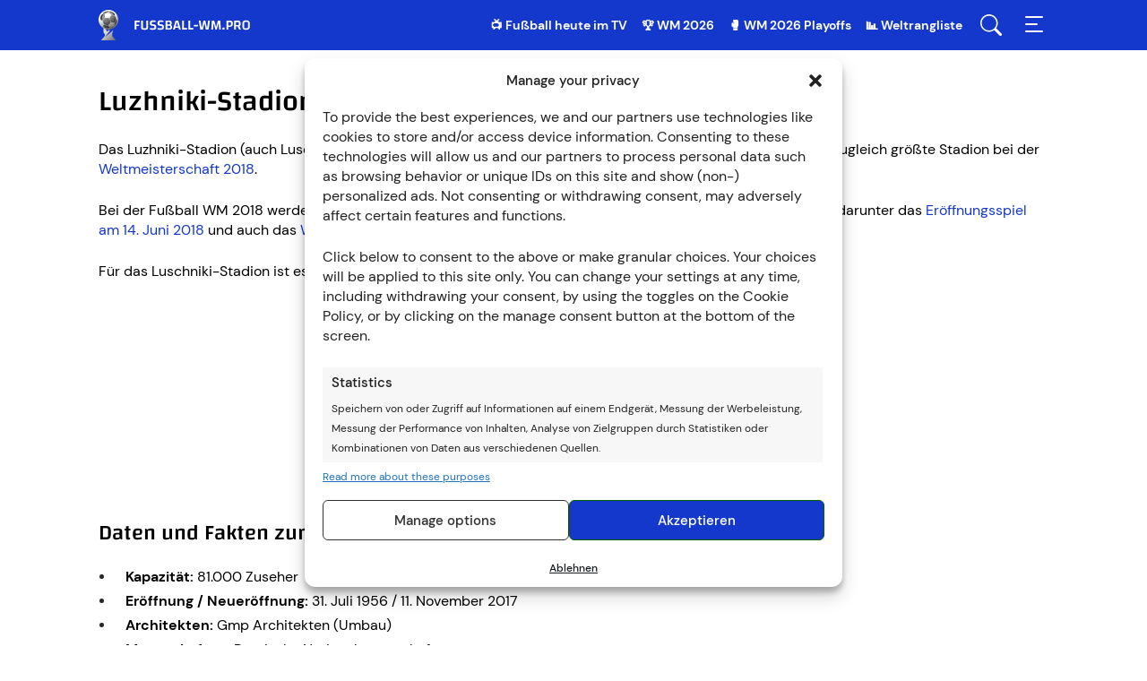

--- FILE ---
content_type: text/html; charset=UTF-8
request_url: https://www.fussball-wm.pro/wm-2018/stadien-spielorte/luzhniki-stadion/
body_size: 99766
content:
<!doctype html>
<html lang="de" >
<head>
	<meta charset="UTF-8" />
	<meta name="viewport" content="width=device-width, initial-scale=1, maximum-scale=5, viewport-fit=cover" />
	<meta name='robots' content='index, follow, max-image-preview:large, max-snippet:-1, max-video-preview:-1' />
	<style>img:is([sizes="auto" i], [sizes^="auto," i]) { contain-intrinsic-size: 3000px 1500px }</style>
	<style type="text/css">@font-face{font-display:auto;font-family:"Changa";font-style:normal;font-weight:500;src:url("/wp-content/themes/fussballwm/assets/fonts/changa-v14-latin-500.eot");src:local(""),url("/wp-content/themes/fussballwm/assets/fonts/changa-v14-latin-500.eot?#iefix") format("embedded-opentype"),url([data-uri]),url("/wp-content/themes/fussballwm/assets/fonts/changa-v14-latin-500.woff") format("woff"),url("/wp-content/themes/fussballwm/assets/fonts/changa-v14-latin-500.ttf") format("truetype"),url("/wp-content/themes/fussballwm/assets/fonts/changa-v14-latin-500.svg#Changa") format("svg")}@font-face{font-display:auto;font-family:"Changa";font-style:normal;font-weight:700;src:url("/wp-content/themes/fussballwm/assets/fonts/changa-v14-latin-700.eot");src:local(""),url("/wp-content/themes/fussballwm/assets/fonts/changa-v14-latin-700.eot?#iefix") format("embedded-opentype"),url([data-uri]),url("/wp-content/themes/fussballwm/assets/fonts/changa-v14-latin-700.woff") format("woff"),url("/wp-content/themes/fussballwm/assets/fonts/changa-v14-latin-700.ttf") format("truetype"),url("/wp-content/themes/fussballwm/assets/fonts/changa-v14-latin-700.svg#Changa") format("svg")}@font-face{font-family:"Fallback Changa";src:local("Trebuchet MS")}@font-face{font-display:auto;font-family:"DM Sans";font-style:normal;font-weight:400;src:url("/wp-content/themes/fussballwm/assets/fonts/dm-sans-v6-latin-regular.eot");src:local(""),url("/wp-content/themes/fussballwm/assets/fonts/dm-sans-v6-latin-regular.eot?#iefix") format("embedded-opentype"),url([data-uri]),url("/wp-content/themes/fussballwm/assets/fonts/dm-sans-v6-latin-regular.woff") format("woff"),url("/wp-content/themes/fussballwm/assets/fonts/dm-sans-v6-latin-regular.ttf") format("truetype"),url("/wp-content/themes/fussballwm/assets/fonts/dm-sans-v6-latin-regular.svg#DMSans") format("svg")}@font-face{font-display:auto;font-family:"DM Sans";font-style:normal;font-weight:500;src:url("/wp-content/themes/fussballwm/assets/fonts/dm-sans-v6-latin-500.eot");src:local(""),url("/wp-content/themes/fussballwm/assets/fonts/dm-sans-v6-latin-500.eot?#iefix") format("embedded-opentype"),url([data-uri]),url("/wp-content/themes/fussballwm/assets/fonts/dm-sans-v6-latin-500.woff") format("woff"),url("/wp-content/themes/fussballwm/assets/fonts/dm-sans-v6-latin-500.ttf") format("truetype"),url("/wp-content/themes/fussballwm/assets/fonts/dm-sans-v6-latin-500.svg#DMSans") format("svg")}@font-face{font-display:auto;font-family:"DM Sans";font-style:normal;font-weight:700;src:url("/wp-content/themes/fussballwm/assets/fonts/dm-sans-v6-latin-700.eot");src:local(""),url("/wp-content/themes/fussballwm/assets/fonts/dm-sans-v6-latin-700.eot?#iefix") format("embedded-opentype"),url([data-uri]),url("/wp-content/themes/fussballwm/assets/fonts/dm-sans-v6-latin-700.woff") format("woff"),url("/wp-content/themes/fussballwm/assets/fonts/dm-sans-v6-latin-700.ttf") format("truetype"),url("/wp-content/themes/fussballwm/assets/fonts/dm-sans-v6-latin-700.svg#DMSans") format("svg")}@font-face{font-family:"Fallback DM Sans";src:local("Trebuchet MS")}.header__navigation .menu-top-menu-container{display:none}.header{background:#1437cc;position:fixed;top:0;width:100%;z-index:5}.header__elements{display:-webkit-box;display:-ms-flexbox;display:flex;height:56px;-webkit-box-pack:justify;-ms-flex-pack:justify;justify-content:space-between}.header__menu-buttons{display:-webkit-box;display:-ms-flexbox;display:flex}.header__menu-item{-webkit-box-align:center;-ms-flex-align:center;align-items:center;display:none;margin-right:16px}@media(min-width: 760px){.header__menu-item{display:-webkit-box;display:-ms-flexbox;display:flex}}.header__menu-item a{color:#fff;font-size:14px;font-weight:bold;line-height:20px}.header__menu-item a:hover{text-decoration:underline}.header__logo-link,.header__menu-button{background:left center no-repeat;cursor:pointer;display:inline-block;height:100%}.header__logo-link{background-image:url("/wp-content/themes/fussballwm/assets/images/logo-white-de.svg");display:block;font-size:0;width:200px}html[lang^=es] .header__logo-link{background-image:url("/wp-content/themes/fussballwm/assets/images/logo-white-es.svg")}html[lang=pt-BR] .header__logo-link{background-image:url("/wp-content/themes/fussballwm/assets/images/logo-white-pt.svg")}html[lang=fr-FR] .header__logo-link{background-image:url("/wp-content/themes/fussballwm/assets/images/logo-white-fr.svg")}html[lang^=nl] .header__logo-link{background-image:url("/wp-content/themes/fussballwm/assets/images/logo-white-nl.svg");width:210px}.header__menu-button--search{background-image:url("/wp-content/themes/fussballwm/assets/images/menu-search.svg");margin-right:16px;width:32px}.header__menu-button--menu{background-image:url("/wp-content/themes/fussballwm/assets/images/menu-toggle.svg");width:32px}.header__search-box{height:100%;opacity:0;position:fixed;top:-100%;width:100%}.header__navigation{bottom:0;position:fixed;right:-278px;top:0;width:278px}.banderole{-webkit-box-align:center;-ms-flex-align:center;align-items:center;background:#f5f5f1;-webkit-box-shadow:0 3px 24px rgba(0,0,0,.24);box-shadow:0 3px 24px rgba(0,0,0,.24);display:-webkit-box;display:-ms-flexbox;display:flex;height:77px;position:fixed;top:56px;width:100%;z-index:4}.banderole+.site-content,.banderole+.header-copyright{margin-top:77px}.banderole__arrow{background:#fff url("/wp-content/themes/fussballwm/assets/images/cards-arrow.svg") 50%/24px no-repeat;-webkit-box-shadow:-7px 0 25px -5px rgba(0,0,0,.35);box-shadow:-7px 0 25px -5px rgba(0,0,0,.35);cursor:pointer;display:none;height:100%;position:absolute;top:0;-webkit-transition:background-image 200ms linear;transition:background-image 200ms linear;width:40px;z-index:1}.banderole__arrow-left{left:0;-webkit-transform:scale(-1);transform:scale(-1)}.banderole__arrow-right{right:0}.banderole__arrow:hover{background-image:url("/wp-content/themes/fussballwm/assets/images/cards-arrow-hover-blue.svg")}.banderole__container{counter-reset:itemCount;display:-webkit-inline-box;display:-ms-inline-flexbox;display:inline-flex;-webkit-box-pack:start;-ms-flex-pack:start;justify-content:start;overflow:auto;-ms-overflow-style:none;padding:0;scrollbar-width:none;white-space:nowrap;width:100%}.banderole__container::-webkit-scrollbar{display:none}@media(min-width: 500px){.banderole__container[data-items="1"],.banderole__container[data-items="2"]{-webkit-box-pack:center;-ms-flex-pack:center;justify-content:center;padding:0}}@media(min-width: 640px){.banderole__container{padding:0 40px}.banderole__container[data-items="1"],.banderole__container[data-items="2"],.banderole__container[data-items="3"]{-webkit-box-pack:center;-ms-flex-pack:center;justify-content:center;padding:0}.banderole__arrow{display:inline-block}.banderole[data-items="1"] .banderole__arrow,.banderole[data-items="2"] .banderole__arrow{display:none}}@media(min-width: 800px){.banderole[data-items="3"] .banderole__arrow{display:none}}@media(max-width: 800px){.banderole__container[data-items="3"]{padding:0}.banderole[data-items="3"] .banderole__arrow{display:none}}@media(min-width: 1000px){.banderole__container [data-items="4"]{-webkit-box-pack:center;-ms-flex-pack:center;justify-content:center;padding:0}.banderole[data-items="4"] .banderole__arrow{display:none}}@media(min-width: 1200px){.banderole__container[data-items="5"]{-webkit-box-pack:center;-ms-flex-pack:center;justify-content:center;padding:0}.banderole[data-items="5"] .banderole__arrow{display:none}}@media(min-width: 1450px){.banderole__container[data-items="6"]{-webkit-box-pack:center;-ms-flex-pack:center;justify-content:center;padding:0}.banderole[data-items="6"] .banderole__arrow{display:none}}@media(min-width: 1600px){.banderole__container[data-items="7"]{-webkit-box-pack:center;-ms-flex-pack:center;justify-content:center;padding:0}.banderole[data-items="7"] .banderole__arrow{display:none}}@media(min-width: 1800px){.banderole__container[data-items="8"]{-webkit-box-pack:center;-ms-flex-pack:center;justify-content:center;padding:0}.banderole[data-items="8"] .banderole__arrow{display:none}}.banderole__item{padding:8px 16px 8px 78px;position:relative}.banderole__item-disabled{opacity:.2;pointer-events:none}.banderole__item__flag{display:inline-block;height:24px;left:17px;position:absolute;top:50%;-webkit-transform:translateY(-50%);transform:translateY(-50%);width:24px}.banderole__item__flag--away{margin-left:28px}.banderole__item__flags-kind--national img{-webkit-filter:drop-shadow(0 0 1px #000);filter:drop-shadow(0 0 1px #000)}.banderole__item__game-time{color:#424241;font-size:10px;font-weight:bold;margin-bottom:2px;text-transform:uppercase}.banderole__item__competition{font-size:10px;font-weight:bold;margin-bottom:2px;text-transform:uppercase}.banderole__item__teams{font-family:Changa,"Fallback Changa",sans-serif;font-size:14px;font-weight:600;line-height:16px;margin-bottom:4px}.banderole__item__buttons .cta{border-radius:2px;font-size:10px;line-height:13px;margin-bottom:0;min-height:17px;padding:0 6px;text-transform:uppercase;vertical-align:top}.banderole__item__buttons .cta::after{content:"";display:inline-block;height:100%;left:0;position:absolute;top:0;-webkit-transition:background 100ms linear;transition:background 100ms linear;width:100%}.banderole__item__buttons .cta:hover::after,.banderole__item__buttons .cta:active::after{background:rgba(0,0,0,.1)}.banderole__item__buttons .external-button .cta:hover,.banderole__item__buttons .external-button .cta:active{background:#1437cc}.banderole__item__buttons .internal-button .cta{background:#0369c7;-webkit-box-shadow:inset 0 0 0 1px #0369c7;box-shadow:inset 0 0 0 1px #0369c7;color:#fff}.banderole__item__buttons .internal-button .cta:hover,.banderole__item__buttons .internal-button .cta:active{background:#0369c7}.banderole__item__buttons a[href="#"]{pointer-events:none}.banderole__item__buttons a[href="#"] .cta{background:rgba(0,0,0,0);color:#0369c7;pointer-events:none}.banderole__item__buttons a[href="#"] .cta:hover,.banderole__item__buttons a[href="#"] .cta:active{background:rgba(0,0,0,0)}.banderole .wp-block-e2-golink-wrapper,.banderole .wp-block-e2-cta-internal-wrapper{text-align:left !important}.header-copyright{background:#fff;-webkit-box-shadow:0 3px 24px rgba(0,0,0,.24);box-shadow:0 3px 24px rgba(0,0,0,.24);font-size:11px;height:50px;line-height:12px;position:relative;text-align:center;width:100%}.header-copyright__info{display:block;height:auto;padding:2px 10px;position:absolute;top:50%;-webkit-transform:translateY(-50%);transform:translateY(-50%);-webkit-transition:opacity 200ms ease-out;transition:opacity 200ms ease-out;width:100%}.header-copyright__info:hover{opacity:.7;text-decoration:none}.header-copyright__text{color:#555;display:block;line-height:12px;padding-bottom:2px}.header-copyright__logo{display:block;height:20px;margin:0 auto;width:auto}@media only screen and (min-width: 960px){.header-copyright{height:34px}.header-copyright__text{display:inline-block;font-size:16px;line-height:30px;margin-right:15px;padding-bottom:0;position:relative;vertical-align:middle}.header-copyright__logo{display:inline-block;vertical-align:middle}}.schema-faq-question{display:block;font-family:Changa,"Fallback Changa",sans-serif;font-size:24px;font-weight:500;line-height:28px;margin:0 0 24px}body.age-restriction{height:100%;overflow:hidden}body.age-restriction .header,body.age-restriction .banderole,body.age-restriction .site-content,body.age-restriction .site-footer{-webkit-filter:blur(15px);filter:blur(15px)}body.age-restriction .age-gate{background-color:#fff;border-radius:7px;color:#292929;margin:auto;max-width:420px;overflow:hidden;padding:0;position:relative;scrollbar-width:none;width:100%;z-index:10000}body.age-restriction .age-gate__wrapper{display:-webkit-box;display:-ms-flexbox;display:flex;height:100vh;left:0;overflow-y:auto;padding:10px;position:fixed;text-align:center;top:0;-webkit-transition-duration:.3s;transition-duration:.3s;-webkit-transition-property:all;transition-property:all;-webkit-transition-timing-function:ease;transition-timing-function:ease;width:100%;z-index:10000}body.age-restriction .age-gate .simplebar-wrapper{width:100%}body.age-restriction .age-gate .simplebar-mask,body.age-restriction .age-gate .simplebar-offset{position:relative}body.age-restriction .age-gate::before{background:-webkit-gradient(linear, left top, right top, from(#016), to(#4c6aff));background:linear-gradient(90deg, #016 0%, #4c6aff 100%);content:"";display:-webkit-box;display:-ms-flexbox;display:flex;height:47px}body.age-restriction .age-gate::after{background:url("/wp-content/themes/fussballwm/assets/images/logo-white-es.svg") 50%/auto 70% no-repeat;content:"";display:-webkit-box;display:-ms-flexbox;display:flex;height:47px;position:absolute;top:0;width:100%}body.age-restriction .age-gate__form{padding:20px 15px}body.age-restriction .age-gate__form-section::before{display:none}body.age-restriction .age-gate__heading,body.age-restriction .age-gate__loader{display:none}body.age-restriction .age-gate__headline{font-size:20px;font-weight:500;line-height:24px;margin:0}body.age-restriction .age-gate__subheadline{font-size:14px;font-weight:500;line-height:20px;margin-bottom:10px}body.age-restriction .age-gate__challenge{font-size:14px;font-weight:500;line-height:20px;margin-bottom:10px}body.age-restriction .age-gate__buttons{-webkit-box-align:center;-ms-flex-align:center;align-items:center;display:-webkit-box;display:-ms-flexbox;display:flex;gap:10px;-webkit-box-pack:center;-ms-flex-pack:center;justify-content:center}body.age-restriction .age-gate__submit{margin:0}body.age-restriction .age-gate__buttons .age-gate__submit,body.age-restriction .age-gate__submit .age-gate__button{-webkit-box-align:center;-ms-flex-align:center;align-items:center;border:0;border-radius:7px;cursor:pointer;display:-webkit-inline-box;display:-ms-inline-flexbox;display:inline-flex;font-size:14px;font-weight:700;-webkit-box-pack:center;-ms-flex-pack:center;justify-content:center;line-height:22px;min-height:38px;outline:none;padding:8px 11px;width:50%}body.age-restriction .age-gate__submit .age-gate__button{width:auto}body.age-restriction .age-gate__buttons .age-gate__submit--yes,body.age-restriction .age-gate__submit .age-gate__button{background:#1437cc;color:#fff}body.age-restriction .age-gate__buttons .age-gate__submit--yes:hover,body.age-restriction .age-gate__buttons .age-gate__submit--yes:active,body.age-restriction .age-gate__submit .age-gate__button:hover,body.age-restriction .age-gate__submit .age-gate__button:active{background:#016}body.age-restriction .age-gate__buttons .age-gate__submit--no{background:#e5eaff;-webkit-box-shadow:inset 0 0 0 1px #1437cc;box-shadow:inset 0 0 0 1px #1437cc;color:#1437cc}body.age-restriction .age-gate__buttons .age-gate__submit--no:hover,body.age-restriction .age-gate__buttons .age-gate__submit--no:active{background:#fff}body.age-restriction .age-gate__fields{margin:0}body.age-restriction .age-gate__form-elements{display:grid;gap:10px;grid-template-columns:repeat(3, 1fr);margin-bottom:20px}body.age-restriction .age-gate__form-elements li{margin:0}body.age-restriction .age-gate__form-elements .age-gate__label{display:block;margin:0 0 .5rem}body.age-restriction .age-gate__form-elements .age-gate__input{background:#fff;border:solid 1px;border-radius:3px;color:#414141;font-size:1rem;padding:.5rem 1rem;text-align:center;-webkit-transition:all .3s;transition:all .3s;width:100%}body.age-restriction .age-gate__error body.age-restriction .age-gate__subheading,body.age-restriction .age-gate__error body.age-restriction .age-gate__message,body.age-restriction .age-gate__error body.age-restriction .age-gate__challenge,body.age-restriction .age-gate__error button{display:none}body.age-restriction .age-gate__error{color:#4c6aff;font-size:20px;font-weight:500;line-height:24px;margin:20px 0}html[lang^=de] .age-gate::after{background-image:url("/wp-content/themes/fussballwm/assets/images/logo-white-de.svg")}html[lang^=nl] .age-gate::after{background-image:url("/wp-content/themes/fussballwm/assets/images/logo-white-nl.svg")}html[lang^=es] .age-gate::after{background-image:url("/wp-content/themes/fussballwm/assets/images/logo-white-es.svg")}html[lang^=fr] .age-gate::after{background-image:url("/wp-content/themes/fussballwm/assets/images/logo-white-fr.svg")}html[lang^=pt] .age-gate::after{background-image:url("/wp-content/themes/fussballwm/assets/images/logo-white-pt.svg")}html{-webkit-box-sizing:border-box;box-sizing:border-box;-ms-overflow-style:scrollbar}*,*::before,*::after{-webkit-box-sizing:inherit;box-sizing:inherit}.grid__container{padding-left:5px;padding-right:5px;width:100%}@media(min-width: 760px){.grid__container{padding-left:10px;padding-right:10px}}@media(min-width: 960px){.grid__container{padding-left:40px;padding-right:40px}}@media(min-width: 1060px){.grid__container{padding-left:90px;padding-right:90px}}.grid__row{display:-webkit-box;display:-ms-flexbox;display:flex;-ms-flex-wrap:wrap;flex-wrap:wrap;margin-left:auto;margin-right:auto;max-width:630px}@media(min-width: 760px){.grid__row{max-width:1080px}}.grid__col-1,.grid__col-2,.grid__col-3,.grid__col-4,.grid__col-5,.grid__col-6,.grid__col-dt-1,.grid__col-dt-2,.grid__col-dt-3,.grid__col-dt-4,.grid__col-dt-5,.grid__col-dt-6{padding-left:10px;padding-right:10px;width:100%}.grid__col-1{-webkit-box-flex:0;-ms-flex:0 0 16.6666666667%;flex:0 0 16.6666666667%;max-width:16.6666666667%}.grid__col-2{-webkit-box-flex:0;-ms-flex:0 0 33.3333333333%;flex:0 0 33.3333333333%;max-width:33.3333333333%}.grid__col-3{-webkit-box-flex:0;-ms-flex:0 0 50%;flex:0 0 50%;max-width:50%}.grid__col-4{-webkit-box-flex:0;-ms-flex:0 0 66.6666666667%;flex:0 0 66.6666666667%;max-width:66.6666666667%}.grid__col-5{-webkit-box-flex:0;-ms-flex:0 0 83.3333333333%;flex:0 0 83.3333333333%;max-width:83.3333333333%}.grid__col-6{-webkit-box-flex:0;-ms-flex:0 0 100%;flex:0 0 100%;max-width:100%}.grid__offset-1{margin-left:16.6666666667%}.grid__offset-2{margin-left:33.3333333333%}.grid__offset-3{margin-left:50%}.grid__offset-4{margin-left:66.6666666667%}.grid__offset-5{margin-left:83.3333333333%}@media(min-width: 640px){.grid__col-dt-1{-webkit-box-flex:0;-ms-flex:0 0 16.6666666667%;flex:0 0 16.6666666667%;max-width:16.6666666667%}.grid__col-dt-2{-webkit-box-flex:0;-ms-flex:0 0 33.3333333333%;flex:0 0 33.3333333333%;max-width:33.3333333333%}.grid__col-dt-3{-webkit-box-flex:0;-ms-flex:0 0 50%;flex:0 0 50%;max-width:50%}.grid__col-dt-4{-webkit-box-flex:0;-ms-flex:0 0 66.6666666667%;flex:0 0 66.6666666667%;max-width:66.6666666667%}.grid__col-dt-5{-webkit-box-flex:0;-ms-flex:0 0 83.3333333333%;flex:0 0 83.3333333333%;max-width:83.3333333333%}.grid__col-dt-6{-webkit-box-flex:0;-ms-flex:0 0 100%;flex:0 0 100%;max-width:100%}.grid__offset-dt-0{margin-left:0}.grid__offset-dt-1{margin-left:16.6666666667%}.grid__offset-dt-2{margin-left:33.3333333333%}.grid__offset-dt-3{margin-left:50%}.grid__offset-dt-4{margin-left:66.6666666667%}.grid__offset-dt-5{margin-left:83.3333333333%}}.cta,.app_bonus_button_enroll,.app_bonus_button_details{-webkit-box-align:center;-ms-flex-align:center;align-items:center;border-radius:6px;-webkit-box-shadow:inset 0 0 0 1px #1437cc;box-shadow:inset 0 0 0 1px #1437cc;cursor:pointer;display:-webkit-inline-box;display:-ms-inline-flexbox;display:inline-flex;font-size:18px;font-weight:bold;-webkit-box-pack:center;-ms-flex-pack:center;justify-content:center;line-height:24px;margin-bottom:24px;min-height:40px;outline:none;padding:8px 24px;text-align:center}.entry-content>.wp-block-e2-cta-internal .cta,.entry-content>.wp-block-e2-golink-wrapper .cta{display:-webkit-box;display:-ms-flexbox;display:flex}table .cta{font-size:14px;line-height:22px;margin:0;min-height:34px;padding:6px 20px}table a[href^="/go/"]:hover{text-decoration:none}.external-button .cta,.app_bonus_button_enroll{background:#1437cc;color:#fff}.external-button .cta:hover,.external-button .cta:active,.app_bonus_button_enroll:hover,.app_bonus_button_enroll:active{background:#016}#bonuses_comparison_table_filter_submit{background:#1437cc;color:#fff}#bonuses_comparison_table_filter_submit:hover,#bonuses_comparison_table_filter_submit:active{background:#016}.internal-button .cta,.app_bonus_button_details{background:#e5eaff;color:#1437cc}.internal-button .cta:hover,.internal-button .cta:active,.app_bonus_button_details:hover,.app_bonus_button_details:active{background:#fff}#bonuses_comparison_table_filter_reset{background:#e5eaff;color:#1437cc}#bonuses_comparison_table_filter_reset:hover,#bonuses_comparison_table_filter_reset:active{background:#fff}.cta a,.wp-block-e2-cta-internal a,.wp-block-e2-golink a{color:inherit}.cta a:hover,.wp-block-e2-cta-internal a:hover,.wp-block-e2-golink a:hover{text-decoration:none}@media(min-width: 640px){.cta-button-wrap{display:-webkit-box;display:-ms-flexbox;display:flex;margin-left:-10px;margin-right:-10px}.cta-button-wrap .cta_wrapper{-webkit-box-flex:1;-ms-flex:1;flex:1;margin:0 10px}.app_bonus_container{display:-webkit-box;display:-ms-flexbox;display:flex}.app_bonus_button_enroll,.app_bonus_button_details{-webkit-box-flex:1;-ms-flex:1;flex:1}.app_bonus_button_enroll{margin-right:20px}}.header-ad{padding:10px 0}.header-ad p:empty{display:none}.header-ad>div>div{-webkit-box-align:center;-ms-flex-align:center;align-items:center;display:-webkit-box;display:-ms-flexbox;display:flex;-webkit-box-pack:center;-ms-flex-pack:center;justify-content:center}@media(max-width: 959px){.header-ad-desktop,.header-ad-desktop>div{display:none}}@media(min-width: 960px){.header-ad-mobile,.header-ad-mobile>div{display:none}}.sticky-ad>div{background-color:#efefef;bottom:0;height:inherit;left:0;margin:0 auto;position:fixed;right:0;text-align:center}.sticky-ad>div>div{-webkit-box-align:center;-ms-flex-align:center;align-items:center;display:-webkit-box;display:-ms-flexbox;display:flex;-webkit-box-pack:center;-ms-flex-pack:center;justify-content:center}.sticky-ad:not(:empty)::after{content:"";display:block;height:50px}@media(min-width: 960px){.sticky-ad>div,.sticky-ad:not(:empty)::after{display:none}}.sticky-ad p:empty{display:none}html{line-height:1;-webkit-text-size-adjust:100%;-moz-text-size-adjust:100%;-ms-text-size-adjust:100%;text-size-adjust:100%}body{background-color:#fff;color:#000;font-family:"Twemoji Country Flags","DM Sans","Fallback DM Sans",sans-serif;font-size:16px;margin:0;padding-top:56px}*{-webkit-tap-highlight-color:rgba(0,0,0,0)}h1{font-family:Changa,"Fallback Changa",sans-serif;font-size:32px;font-weight:500;line-height:36px}h2{font-family:Changa,"Fallback Changa",sans-serif;font-size:24px;font-weight:500;line-height:28px}h3{font-family:Changa,"Fallback Changa",sans-serif;font-size:20px;font-weight:500;line-height:24px}h4{font-family:Changa,"Fallback Changa",sans-serif;font-size:18px;font-weight:500;line-height:20px}h5{font-family:Changa,"Fallback Changa",sans-serif;font-size:16px;font-weight:500;line-height:18px}h6{font-family:Changa,"Fallback Changa",sans-serif;font-size:14px;font-weight:700;line-height:16px}p,ol,ul{font-size:16px;line-height:22px}h1,h2,h3,h4,h5,p,ol,ul,.tackl-predictor{margin:0 0 24px}figure{margin:0 0 24px;text-align:center}figure figcaption{font-size:12px;font-weight:500;line-height:16px}.wp-block-e2-golink figure{text-align:inherit}figure.aligncenter{margin:0 auto 24px !important}figure.alignleft{text-align:left}figure.alignright{text-align:right}img.aligncenter,img.alignright,img.alignleft{display:block}img.aligncenter{margin:0 auto}img.alignright{margin-left:auto}img.alignleft{margin-right:auto}blockquote{margin:0 0 24px}ol{counter-reset:item}ol li::before{content:counter(item) ".";counter-increment:item;font-weight:600;margin-right:10px;text-align:center;width:16px}ul li{padding-left:30px;position:relative}ul li::before{background:#292928;border-radius:50%;content:"";height:5px;left:1px;position:absolute;top:8px;width:5px}ol,ul{list-style:none;padding:0}ol li::before,ul li::before{display:inline-block}ol li:not(:last-child),ul li:not(:last-child){margin-bottom:5px}.cmplz-document ul li::before{display:none}hr{border-bottom:none;border-top:1px solid #e9e9e9;display:inline-block;margin:6px auto 30px;overflow:visible;width:100%}@media(min-width: 640px){hr{margin:16px auto 40px}}pre{font-family:monospace;font-size:1em}a{background-color:rgba(0,0,0,0);color:#1437cc;text-decoration:none}a:hover{text-decoration:underline}abbr[title]{border-bottom:none;text-decoration:underline;-webkit-text-decoration:underline dotted;text-decoration:underline dotted}b,strong{font-weight:700}code,kbd,samp{font-family:monospace;font-size:1em}small{font-size:80%}sub,sup{font-size:75%;line-height:0;position:relative;vertical-align:baseline}sub{bottom:-0.25em}sup{top:-0.5em}img{border-style:none;height:auto;max-width:100%}iframe{border:none;max-width:100%;outline:none}@media(max-width: 639px){iframe[src*="sports-cube.com"]{margin-bottom:24px}}[class*=container_iframe]{margin-bottom:24px;text-align:center}[class*=container_iframe] div,[class*=container_iframe] iframe{display:inline-block}.entry-content iframe:not([src*=amazon]){display:block;margin-bottom:20px;min-width:auto !important}button,input,optgroup,select,textarea{font-family:inherit;font-size:100%;line-height:1.15;margin:0}button,input{overflow:visible}button,select{text-transform:none}button,[type=button],[type=reset],[type=submit]{-webkit-appearance:button}button::-moz-focus-inner,[type=button]::-moz-focus-inner,[type=reset]::-moz-focus-inner,[type=submit]::-moz-focus-inner{border-style:none;padding:0}button:-moz-focusring,[type=button]:-moz-focusring,[type=reset]:-moz-focusring,[type=submit]:-moz-focusring{outline:1px dotted ButtonText}fieldset{padding:.35em .75em .625em}legend{-webkit-box-sizing:border-box;box-sizing:border-box;color:inherit;display:table;max-width:100%;padding:0;white-space:normal}progress{vertical-align:baseline}textarea{overflow:auto}[type=checkbox],[type=radio]{-webkit-box-sizing:border-box;box-sizing:border-box;padding:0}[type=number]::-webkit-inner-spin-button,[type=number]::-webkit-outer-spin-button{height:auto}[type=search]{-webkit-appearance:textfield;outline-offset:-2px}[type=search]::-webkit-search-decoration{-webkit-appearance:none}::-webkit-file-upload-button{-webkit-appearance:button;font:inherit}details{display:block}summary{display:list-item}template{display:none}[hidden]{display:none}table:not(#bonuses_comparison_table){border-collapse:collapse;width:100%}table:not(#bonuses_comparison_table) th,table:not(#bonuses_comparison_table) td{font-weight:500;text-align:center;width:1%}table:not(#bonuses_comparison_table) th{font-family:Changa,"Fallback Changa",sans-serif;font-size:16px;line-height:18px;padding:16px 8px}table:not(#bonuses_comparison_table) td{font-size:12px;line-height:14px;padding:12px 8px;position:relative}table:not(#bonuses_comparison_table) td:not(:last-child)::after{background:#e9e9e9;bottom:12px;content:"";display:inline-block;position:absolute;right:0;top:12px;width:1px}table:not(#bonuses_comparison_table) thead{background:#016;color:#fff}table:not(#bonuses_comparison_table) tbody tr:nth-child(even){background:#f5f5f1}table:not(#bonuses_comparison_table) tbody tr td{background:none}table:not(#bonuses_comparison_table) tbody tr a{color:#1437cc}table:not(#bonuses_comparison_table) tbody tr:hover td{background:inherit;color:inherit}table:not(#bonuses_comparison_table) tbody tr:hover a{background:inherit}table:not(#bonuses_comparison_table) img{vertical-align:middle}table.dataTable:not(#bonuses_comparison_table){border:none !important;border-collapse:collapse !important}table.dataTable:not(#bonuses_comparison_table) thead tr th,table.dataTable:not(#bonuses_comparison_table) thead tr td{border-bottom:none;font-weight:normal;padding:10px}table.dataTable:not(#bonuses_comparison_table) tbody tr:nth-child(even){background:#edf6fe}table.dataTable:not(#bonuses_comparison_table) tbody tr:nth-child(odd){background:#d8edfe}table.dataTable:not(#bonuses_comparison_table) .star_rating{margin:0 auto}.sticky-table{overflow:hidden}.sticky-table .nav-cell{padding-left:0;padding-right:0}.sticky-table .nav-container{bottom:0;left:100%;position:relative;text-align:center;width:100%}@media(min-width: 760px){.sticky-table .nav-container{width:300%}}.sticky-table .nav-item{border:5px solid rgba(0,0,0,0);border-radius:50%;-webkit-box-shadow:inset 0 0 0 1px #1a1a1a;box-shadow:inset 0 0 0 1px #1a1a1a;cursor:pointer;display:inline-block;padding:3px;vertical-align:middle}.sticky-table .nav-active{-webkit-box-shadow:inset 0 0 0 3px #1a1a1a;box-shadow:inset 0 0 0 3px #1a1a1a}.sticky-table .hidden{display:none}.sticky-table th:first-child,.sticky-table td:first-child,.sticky-table .active{width:50%}@media(min-width: 760px){.sticky-table th:first-child,.sticky-table td:first-child,.sticky-table .active{width:25%}}.sticky-table .active{-webkit-box-shadow:inset 20px 0 10px -10px rgba(0,0,0,.1);box-shadow:inset 20px 0 10px -10px rgba(0,0,0,.1);cursor:pointer;overflow:hidden;-webkit-user-select:none;-moz-user-select:none;-ms-user-select:none;user-select:none}.sticky-table .active+.active,.sticky-table .active+.active+.active{-webkit-box-shadow:none;box-shadow:none}.movable-table,.sticky-table{border:2px solid #fff;border-radius:12px;-webkit-box-shadow:0 2px 4px rgba(0,0,0,.2);box-shadow:0 2px 4px rgba(0,0,0,.2);display:inline-block;margin-bottom:24px;overflow:auto;width:100%;word-break:normal}figure .movable-table,figure .sticky-table{margin-bottom:0}.wp-block-gallery{display:-webkit-box;display:-ms-flexbox;display:flex;-ms-flex-wrap:wrap;flex-wrap:wrap;left:50%;margin-bottom:12px;max-width:626px;position:relative;-webkit-transform:translateX(-50%);transform:translateX(-50%);width:calc(100% - 14px)}body .wp-block-gallery{gap:0}@media(min-width: 760px){.wp-block-gallery{max-width:1076px;width:calc(100% - 24px)}}@media(min-width: 960px){.wp-block-gallery{width:calc(100% - 84px)}}@media(min-width: 1060px){.wp-block-gallery{width:calc(100% - 184px)}}.wp-block-gallery figure{margin-bottom:12px;padding:0 8px;width:33.3333333333%}@media(min-width: 640px){.wp-block-gallery figure{width:16.6666666667%}}.wp-block-gallery figure img{border-radius:4px;max-width:79px}.txt-center,.has-text-align-center{text-align:center}.txt-right,.has-text-align-right{text-align:right}.lazy{background-image:none !important}.site-content .entry-content [id^=banner]{margin-bottom:24px}.site-content .entry-content [id]:not([id^=banner]):not([id^=bonus]):not([id$=value]):not([id^=betting-tips]):not([id^=betting-tips] *):not([id^=highlight-of-the-day]):not([id^=entry-recent]):not([id^=post] *)::before{content:"";display:block;height:66px;margin-top:-66px;visibility:hidden}.banderole~.site-content .entry-content [id]:not([id^=banner]):not([id^=bonus]):not([id$=value]):not([id^=betting-tips]):not([id^=betting-tips] *):not([id^=highlight-of-the-day]):not([id^=entry-recent]):not([id^=post] *)::before{height:143px;margin-top:-143px}.entry-content>*:not(.grid__container):not(.wp-block-cover):not(.wp-block-gallery):not(hr):not(hr):not(.oddsServeCreative):not(.wp-block-embed-youtube){margin-left:auto;margin-right:auto;max-width:640px;padding-left:15px;padding-right:15px;width:100%}@media(min-width: 760px){.entry-content>*:not(.grid__container):not(.wp-block-cover):not(.wp-block-gallery):not(hr):not(hr):not(.oddsServeCreative):not(.wp-block-embed-youtube){max-width:1260px;padding-left:20px;padding-right:20px}}@media(min-width: 960px){.entry-content>*:not(.grid__container):not(.wp-block-cover):not(.wp-block-gallery):not(hr):not(hr):not(.oddsServeCreative):not(.wp-block-embed-youtube){padding-left:50px;padding-right:50px}}@media(min-width: 1060px){.entry-content>*:not(.grid__container):not(.wp-block-cover):not(.wp-block-gallery):not(hr):not(hr):not(.oddsServeCreative):not(.wp-block-embed-youtube){padding-left:100px;padding-right:100px}}.entry-content>.wp-block-embed-youtube{margin-left:auto;margin-right:auto;max-width:460px;padding-left:10px;padding-right:20px}@media(min-width: 460px){.entry-content>.wp-block-embed-youtube{padding-left:15px;padding-right:15px}}hr{left:50%;max-width:610px;position:relative;-webkit-transform:translateX(-50%);transform:translateX(-50%);width:calc(100% - 30px)}@media(min-width: 760px){hr{max-width:1060px;width:calc(100% - 40px)}}@media(min-width: 960px){hr{width:calc(100% - 100px)}}@media(min-width: 1060px){hr{width:calc(100% - 200px)}}.wp-block-cover{background:#1437cc;height:188px;margin-bottom:30px;overflow:hidden;position:relative}@media(min-width: 640px){.wp-block-cover{height:300px;margin-bottom:40px}}.wp-block-cover img{height:100%;left:50%;max-width:none;min-height:300px;position:absolute;top:50%;-webkit-transform:translate(-50%, -50%);transform:translate(-50%, -50%);width:auto}.wp-block-cover__inner-container{color:#fff;position:absolute;text-align:center;top:50%;-webkit-transform:translateY(-50%);transform:translateY(-50%);width:100%}.wp-block-cover__inner-container :first-child{color:#f5f5f1;font-family:Changa,"Fallback Changa",sans-serif;font-size:14px;line-height:16px;margin-bottom:2px}.wp-block-cover__inner-container :nth-child(2){font-family:Changa,"Fallback Changa",sans-serif;font-size:30px;line-height:30px;margin-bottom:0}.wp-block-cover__inner-container :nth-child(2):not(:empty)::after{background:hsla(0,0%,100%,.8);content:"";display:block;height:1px;margin:2px auto;width:121px}.wp-block-cover__inner-container :last-child{font-size:14px;font-weight:bold;line-height:16px;margin-bottom:0;opacity:.8}.custom-dropdown{background:#fff;border-radius:5px;display:inline-block;font-size:14px;position:relative;z-index:3}.custom-dropdown.dropdown-disabled{background-color:#f5f6f7}.custom-dropdown i{background-position:-3px -3px;background-repeat:no-repeat;border-radius:50%;display:inline-block;height:14px;margin:-1px 10px 0;overflow:hidden;width:14px}.dropbtn-custom i{z-index:-1}.custom-dropdown i.globe{background-image:url("[data-uri]");background-position:-1px -1px}.dropbtn-custom{-webkit-box-align:center;-ms-flex-align:center;align-items:center;background-color:rgba(0,0,0,0);border:1px solid #424241;border-radius:2px;-webkit-box-sizing:border-box;box-sizing:border-box;color:#1437cc;cursor:pointer;display:-webkit-box;display:-ms-flexbox;display:flex;font-size:16px;height:30px;position:relative;text-align:left;width:180px}.dropbtn-sorting{height:34px;padding:12px 10px 0;width:290px}.sorting-dropdown-content{width:290px}.dropdown-disabled .dropbtn-custom{border:1px solid #f0f1f2;color:#6a6c78;pointer-events:none}.dropbtn-custom.showed{border-bottom:1px solid #fff;border-radius:2px 2px 0 0}.dropbtn-custom::after{background-image:url("[data-uri]");content:"";display:block;height:14px;position:absolute;right:9px;top:7px;width:6px}.dropbtn-sorting::after{top:9px}.dropdown-disabled .dropbtn-custom::after{display:none}.dropbtn-custom span,.dropdown-content span{-webkit-box-align:center;-ms-flex-align:center;align-items:center;display:-webkit-box;display:-ms-flexbox;display:flex;padding:6px 0}.sorting-dropdown-content span{padding:6px 10px}.dropdown-content .selected,.dropdown-content span:hover{background-color:#f5f5f1}.dropdown-content{background-color:#fff;border:1px solid #424241;border-radius:0 0 2px 2px;-webkit-box-sizing:border-box;box-sizing:border-box;cursor:pointer;display:none;margin-top:-2px;min-width:180px;position:absolute;z-index:9999}.dropdown-content.show{display:block}.bonuses_comparison_table_dropdown_filters,.bonuses_comparison_table_sort_dropdown,.dataTables_info,.hidden{display:none !important}.percentage_max_bonus{font-size:20px;font-weight:500;line-height:24px}.percentage_max_bonus .percentage_max_bonus,.percentage_max_bonus .bet-price{display:inline-block}.percentage_max_bonus .bet-price{max-width:130px;overflow:hidden;text-overflow:ellipsis;vertical-align:top}.bonus-page-link a{border-radius:6px;color:#1437cc;display:inline-block;font-size:14px;font-weight:700}.bonus-page-link a:hover{color:#016;text-decoration:none}.bonuses_comparison_table_container table{border-collapse:collapse;width:100% !important}.bonuses_comparison_table_container table thead,.bonuses_comparison_table_container table .bookie span,.bonuses_comparison_table_container table .bonuses_comparison_table__bookie_name,.bonuses_comparison_table_container table .percentageMaxBonusExclusive span,.bonuses_comparison_table_container table .termsAndConditionsCell,.bonuses_comparison_table_container table .conditionsShort,.bonuses_comparison_table_container table .rating .bonuses_comparison_table__column_name,.bonuses_comparison_table_container table .detailsLink span,.bonuses_comparison_table_container table .bonuses_comparison_table_hide_filters{display:none}.bonuses_comparison_table_container table tr{border-radius:12px;cursor:pointer;display:-webkit-box;display:-ms-flexbox;display:flex;-webkit-box-orient:vertical;-webkit-box-direction:normal;-ms-flex-direction:column;flex-direction:column;-ms-flex-wrap:wrap;flex-wrap:wrap;gap:4px;margin-bottom:10px;padding:10px 86px 10px 79px;position:relative;-webkit-transition:background .3s;transition:background .3s}.bonuses_comparison_table_container table tr:nth-child(odd){background:#fff}.bonuses_comparison_table_container table tr:nth-child(even){background:#f5f5f1}.bonuses_comparison_table_container table tr td{background-color:rgba(0,0,0,0);padding:0}.bonuses_comparison_table_container table tr:hover{background:#e3e3df}.bonuses_comparison_table_container table tr:hover td,.bonuses_comparison_table_container table tr:hover td a{background-color:rgba(0,0,0,0)}.bonuses_comparison_table_container table tr:hover .percentage_max_bonus,.bonuses_comparison_table_container table tr:hover .bet-price{color:#016}.bonuses_comparison_table_container table tr .dataTables_empty{margin:-10px -76px -10px -69px}@media(min-width: 890px){.bonuses_comparison_table_container table tr{-webkit-box-align:center;-ms-flex-align:center;align-items:center;-webkit-box-orient:horizontal;-webkit-box-direction:normal;-ms-flex-direction:row;flex-direction:row;gap:20px;-webkit-box-pack:justify;-ms-flex-pack:justify;justify-content:space-between;margin-bottom:0;padding:30px 20px 10px}.bonuses_comparison_table_container table tr .dataTables_empty{margin:-30px 0 -10px}.bonuses_comparison_table_container table tr .percentageMaxBonusExclusive{max-width:130px}.bonuses_comparison_table_container table tr .minAmountMinOdd{max-width:143px}.bonuses_comparison_table_container table tr .conditionsShort{display:block;max-width:175px}.bonuses_comparison_table_container table tr .detailsLink{max-width:170px;padding-right:20px}.bonuses_comparison_table_container table tr .minAmountMinOdd,.bonuses_comparison_table_container table tr .conditionsShort,.bonuses_comparison_table_container table tr .detailsLink{-webkit-box-flex:3;-ms-flex:3;flex:3}.bonuses_comparison_table_container table tr .termsAndConditionsCell{display:inline-block;-ms-flex-preferred-size:100%;flex-basis:100%}.bonuses_comparison_table_container table tr .termsAndConditionsCell .sportscube-api-bonus-comparison-term-and-conditions{margin-bottom:20px}.bonuses_comparison_table_container table tr .term-and-conditions-content{font-size:14px;margin-top:5px}}td.bookie{left:10px;position:absolute;top:10px}td.rating{position:absolute;right:10px;top:10px}.sportscube-api-bonus-bookie{-webkit-box-align:center;-ms-flex-align:center;align-items:center;border-radius:6px;display:-webkit-box;display:-ms-flexbox;display:flex;height:38px;-webkit-box-pack:center;-ms-flex-pack:center;justify-content:center;overflow:hidden;width:56px}.bonus-rating{display:block;position:relative}.bonus-rating .text-value{font-size:18px;left:0;line-height:42px;position:absolute;text-align:center;top:0;width:100%}.sportscube-api-bonus-minAmount-minOdd-cell-heading,.sportscube-api-bonus-conditions-cell-heading{font-size:12px;font-weight:500;line-height:16px}.min_amount{font-size:16px;font-weight:700;line-height:22px}.bonuses_comparison_table_show_filters_wrapper{background-color:#e5eaff;border:1px solid #1437cc;border-radius:2px;bottom:70px;-webkit-box-shadow:0 3px 6px rgba(0,0,0,.288355);box-shadow:0 3px 6px rgba(0,0,0,.288355);left:50%;min-width:100px;opacity:0;padding:5px 10px;position:fixed;text-align:center;-webkit-transform:translateX(-50%);transform:translateX(-50%);-webkit-transition:all 200ms linear;transition:all 200ms linear;z-index:-1}.bonuses_comparison_table_show_filters_wrapper .button{color:#1437cc;font-size:13px;font-weight:700;line-height:16px}.bonuses_comparison_table_sort_grid_container{background:#016;border-radius:6px;margin-bottom:16px;padding:8px 10px;text-align:right}.bonuses_comparison_table_sort_container{background:#fff;border-radius:5px;display:inline-block;position:relative}.bonuses_comparison_table_sort_container label{color:#1437cc;cursor:pointer;font-size:12px;left:11px;line-height:16px;position:absolute;top:0}.bonuses_comparison_table_sort_container .sorting-dropdown{background:none}.countries_filter_label_wrapper label,.rating_filter_label_wrapper label,.max_bonus_filter_label_wrapper label{display:inline-block;font-size:14px;line-height:20px;margin-bottom:12px}.countries_filter_label_wrapper .rating_value,.countries_filter_label_wrapper .max_bonus_value,.rating_filter_label_wrapper .rating_value,.rating_filter_label_wrapper .max_bonus_value,.max_bonus_filter_label_wrapper .rating_value,.max_bonus_filter_label_wrapper .max_bonus_value{color:#1437cc;font-size:16px;font-weight:700;line-height:22px}.bonus_exclusive_filter_checkbox_wrapper,.bonus_exclusive_filter_label_wrapper{display:-webkit-inline-box;display:-ms-inline-flexbox;display:inline-flex}.bonus_exclusive_filter_label_wrapper label{font-size:14px;line-height:20px}.bonus_exclusive_filter_checkbox_wrapper input[type=checkbox]{-moz-appearance:none;-webkit-appearance:none;background-color:rgba(0,0,0,0);border:1px solid #7a7c87;border-radius:2px;cursor:pointer;height:24px;margin-right:10px;top:0;width:24px}.bonus_exclusive_filter_checkbox_wrapper input[type=checkbox]:checked{background-image:url("[data-uri]");background-position:center center;background-repeat:no-repeat;background-size:20px 20px;content:""}.bonuses_comparison_table_filter_buttons .button{-webkit-box-align:center;-ms-flex-align:center;align-items:center;border:none;border-radius:2px;-webkit-box-shadow:inset 0 0 0 1px #1437cc;box-shadow:inset 0 0 0 1px #1437cc;cursor:pointer;display:-webkit-inline-box;display:-ms-inline-flexbox;display:inline-flex;font-size:16px;-webkit-box-pack:center;-ms-flex-pack:center;justify-content:center;line-height:22px;min-height:40px;outline:none;padding:0 24px;text-align:center}body.comparison-filter .max_bonus_filter_range_wrapper,body.comparison-filter .rating_filter_range_wrapper{background-color:#f5f5f1;border:1px solid #f0f1f2;min-height:50px;padding:10px 20px;width:100%}.range-bar-wrapper{height:30px;position:relative;width:100%}.range-bar-wrapper .range-bar-element{background-color:#1437cc;display:block;height:3px;margin:0;padding:0;pointer-events:none;position:absolute;top:14px;z-index:1}#bonuses_comparison_table_filters input[type=range]{-webkit-appearance:none;background:rgba(0,0,0,0);cursor:pointer;height:30px;margin:0;padding:0;width:100%}#bonuses_comparison_table_filters input[type=range]::-ms-track{background:rgba(0,0,0,0);border-color:rgba(0,0,0,0);border-width:10px 0;color:rgba(0,0,0,0);cursor:pointer;height:3px;width:100%}#bonuses_comparison_table_filters input[type=range]::-webkit-slider-thumb{-webkit-appearance:none;background:#fff;border:1px solid #424241;border-radius:50%;cursor:pointer;height:30px;margin-top:-14px;position:relative;width:30px;z-index:2}#bonuses_comparison_table_filters input[type=range]::-moz-range-thumb{background:#fff;border:1px solid #424241;border-radius:50%;cursor:pointer;height:28px;width:28px}.comparison-filter-effect #bonuses_comparison_table_filters input[type=range]::-moz-range-thumb{background:#fff;border:1px solid #424241;border-radius:50%;cursor:pointer;height:28px;width:28px}#bonuses_comparison_table_filters input[type=range]::-ms-thumb{background:#fff;border:1px solid #424241;border-radius:50%;cursor:pointer;height:28px;width:28px}.comparison-filter-effect #bonuses_comparison_table_filters input[type=range]::-webkit-slider-thumb{border-radius:50%;height:30px;margin-top:-14px;width:30px}.comparison-filter-effect #bonuses_comparison_table_filters input[type=range]::-ms-thumb{height:26px;width:26px}#bonuses_comparison_table_filters input[type=range]::-webkit-slider-runnable-track{background:#c7c7c3;cursor:pointer;height:3px;width:100%}.comparison-filter-effect #bonuses_comparison_table_filters input[type=range]::-webkit-slider-runnable-track{height:3px}#bonuses_comparison_table_filters input[type=range]::-moz-range-progress{background:#1437cc;cursor:pointer;height:3px;width:100%}.comparison-filter-effect #bonuses_comparison_table_filters input[type=range]::-moz-range-progress{height:3px}#bonuses_comparison_table_filters input[type=range]::-moz-range-track{background:#c7c7c3;cursor:pointer;height:3px;width:100%}.comparison-filter-effect #bonuses_comparison_table_filters input[type=range]::-moz-range-track{height:3px}#bonuses_comparison_table_filters input[type=range]::-moz-focus-outer{border:0}#bonuses_comparison_table_filters input[type=range]:focus{outline:none}#bonuses_comparison_table_filters input[type=range]::-ms-fill-lower{background:#1437cc}#bonuses_comparison_table_filters input[type=range]:focus::-ms-fill-lower{background:#1437cc}#bonuses_comparison_table_filters input[type=range]::-ms-fill-upper{background:#c7c7c3}#bonuses_comparison_table_filters input[type=range]:focus::-ms-fill-upper{background:#c7c7c3}.comparison-filter-effect div.range-bar-wrapper .range-bar-element{height:3px}@supports(-ms-ime-align: auto){div.range-bar-wrapper .range-bar-element{background-color:rgba(0,0,0,0)}.comparison-filter-effect #bonuses_comparison_table_filters input[type=range]::-ms-thumb{margin:-7px 0}}.sports_cube_bonus_exclusive{border:1px solid #1437cc;border-radius:2px;color:#1437cc;display:inline-block;font-size:14px;font-weight:700;padding:7px}@media(max-width: 889px){.bonuses_comparison_table_sort_container,.sorting-dropdown,.dropbtn-sorting,.sorting-dropdown-content{width:100%}#bonuses_comparison_table_filters,.lightbox-background{display:none}body.comparison-filter #bonuses_comparison_table_filters,body.comparison-filter .lightbox-background{bottom:0;display:block;left:0;opacity:0;position:fixed;right:0;top:0;-webkit-transition:opacity .2s;transition:opacity .2s}body.comparison-filter #bonuses_comparison_table_filters{background-color:#fff;-webkit-box-shadow:0 0 2px rgba(0,0,0,.4);box-shadow:0 0 2px rgba(0,0,0,.4);left:50%;margin:auto 0;max-height:437px;max-width:290px;-webkit-transform:translateX(-50%);transform:translateX(-50%);width:100%;z-index:101}body.comparison-filter .lightbox-background{background-color:rgba(0,0,0,.6);z-index:100}body.comparison-filter-effect #bonuses_comparison_table_filters,body.comparison-filter-effect .lightbox-background{opacity:1}.bonuses_comparison_table_hide_filters{background-image:url("[data-uri]");background-size:16px 16px;cursor:pointer;height:16px;position:absolute;right:15px;top:15px;width:16px}.countries_filter_wrapper{margin-top:39px}.countries_filter_label_wrapper,.max_bonus_filter_label_wrapper,.rating_filter_label_wrapper{margin:22px 0 6px 21px;padding:0}.countries_filter_label_wrapper label,.max_bonus_filter_label_wrapper label,.rating_filter_label_wrapper label{margin:0}.country-dropdown{padding:0 21px}.country-dropdown .dropbtn-country,.country-dropdown .dropdown-content{width:250px}.bonus_exclusive_filter_wrapper{-webkit-box-align:center;-ms-flex-align:center;align-items:center;display:-webkit-box;display:-ms-flexbox;display:flex;margin:20px}.bonuses_comparison_table_filter_buttons{bottom:20px;display:-webkit-box;display:-ms-flexbox;display:flex;gap:10px;-ms-flex-pack:distribute;justify-content:space-around;left:20px;position:absolute;right:20px}}@media(min-width: 890px){.bonuses_comparison_table_hide_filters,.bonuses_comparison_table_show_filters_wrapper{display:none}td.bookie,td.rating{position:initial}.sportscube-api-bonus-bookie{height:60px;width:100px}.bonus_conditions{font-size:16px;line-height:22px}.bonus-page-link a{font-size:16px;line-height:22px}.bonuses_comparison_table_sort_grid_container{margin-bottom:0}#bonuses_comparison_table_filters>div{display:inline-block}#bonuses_comparison_table_filters input[type=range]::-webkit-slider-thumb{height:20px;margin-top:-9px;width:20px}#bonuses_comparison_table_filters input[type=range]::-moz-range-thumb{height:18px;width:18px}.comparison-filter-effect #bonuses_comparison_table_filters input[type=range]::-moz-range-thumb{height:18px;width:18px}#bonuses_comparison_table_filters input[type=range]::-ms-thumb{height:18px;width:18px}.comparison-filter-effect #bonuses_comparison_table_filters input[type=range]::-webkit-slider-thumb{height:20px;margin-top:-9px;width:20px}.comparison-filter-effect #bonuses_comparison_table_filters input[type=range]::-ms-thumb{height:16px;width:16px}.range-bar-wrapper{padding:0 10px}#bonuses_comparison_table_filters .countries_filter_wrapper,#bonuses_comparison_table_filters .max_bonus_filter_wrapper,#bonuses_comparison_table_filters .rating_filter_wrapper{float:left;margin-right:20px;min-width:180px}.bonus_exclusive_filter_wrapper,.bonuses_comparison_table_filter_buttons{float:right}.bonuses_comparison_table_filter_buttons{clear:right;display:-webkit-box;display:-ms-flexbox;display:flex;gap:10px}.bonuses_comparison_table_filter_buttons .button{min-height:30px}#bonuses_comparison_table_filters::after{clear:both;content:"";display:block}.bonus_exclusive_filter_checkbox_wrapper input[type=checkbox]{height:14px;width:14px}.bonus_exclusive_filter_checkbox_wrapper input[type=checkbox]:checked{background-size:10px 10px}#bonuses_comparison_table_filters .bonus_exclusive_filter_wrapper{-webkit-box-align:center;-ms-flex-align:center;align-items:center;display:-webkit-box;display:-ms-flexbox;display:flex;margin-bottom:12px}.bonuses_comparison_table_filters_wrapper{margin-bottom:21px}.bonuses_comparison_table_grid_container,.bonuses_comparison_table_sort_container{display:inline-block}.bonuses_comparison_table_grid_container .btn-view{display:inline-block;margin-right:5px}.bonuses_comparison_table_grid_container{padding:0 5px 0 10px}.bonuses_comparison_table_grid_container .btn-view::before{background-position:center bottom;content:"";cursor:pointer;display:block;height:17px;position:relative;top:3px;width:17px}.bonuses_comparison_table_grid_container .btn-view.active::before,.bonuses_comparison_table_grid_container .btn-view:hover::before{background-position:center top}.bonuses_comparison_table_grid_container .btn-grid::before{background-image:url("[data-uri]")}.bonuses_comparison_table_grid_container .btn-list::before{background-image:url("[data-uri]")}.bonuses_comparison_table_grid_container .btn-mixed::before{background-image:url("[data-uri]")}.bonus_comparison_grid{display:-webkit-box;display:-ms-flexbox;display:flex;-ms-flex-wrap:wrap;flex-wrap:wrap;gap:2%;padding:1% 0}.bonus_comparison_row{border-radius:6px;-webkit-box-shadow:0 0 0 1px #dddee0;box-shadow:0 0 0 1px #dddee0;cursor:pointer;display:-webkit-box;display:-ms-flexbox;display:flex;-webkit-box-flex:0;-ms-flex:0 0 32%;flex:0 0 32%;-webkit-box-orient:vertical;-webkit-box-direction:normal;-ms-flex-direction:column;flex-direction:column;margin:1% 0;overflow:hidden}.bonus_comparison_row:hover{-webkit-box-shadow:0 0 0 1px #dddee0,0 4px 6px 0 rgba(0,0,0,.2);box-shadow:0 0 0 1px #dddee0,0 4px 6px 0 rgba(0,0,0,.2);-webkit-transition:-webkit-box-shadow .3s;transition:-webkit-box-shadow .3s;transition:box-shadow .3s;transition:box-shadow .3s, -webkit-box-shadow .3s}.bonus_comparison_row:hover .percentage_max_bonus,.bonus_comparison_row:hover .bet-price{color:#1437cc}.comparison_header{height:70px;position:relative}.comparison_header .bookie::after,.comparison_header .bookie::before{bottom:0;content:"";margin:auto;position:absolute;top:0}.comparison_header .bookie::before{height:36px;left:90px;opacity:.3;width:1px}.comparison_header .bookie::after{background:50% 50% no-repeat;background-size:contain;height:30px;left:100px;opacity:.3;width:30px}.exclusive .comparison_header .bookie::after{display:none}.comparison_header.white .bookie::before{background-color:#fff}.comparison_header.white .bookie::after{background-image:url("[data-uri]")}.comparison_header.black .bookie::before{background-color:#000}.comparison_header.black .bookie::after{background-image:url("[data-uri]")}.comparison_header .bonuses_comparison_table__column_name,.comparison_header .bonuses_comparison_table__bookie_name{display:none}.comparison_header .sportscube-api-bonus-bookie{height:70px}.comparison_header .bookie-logo{bottom:0;left:15px;margin:auto;top:0;-webkit-transform:none;transform:none;width:70px}.comparison_header .rating{bottom:0;height:44px;margin:auto;position:absolute;right:10px;top:0}.comparison_main{-webkit-box-flex:1;-ms-flex:1;flex:1;padding:15px 20px;position:relative}.comparison_main .sports_cube_bonus_exclusive{border-color:#fff;color:#fff;left:105px;opacity:.9;padding:7px 10px;position:absolute;top:-50px}.black+.comparison_main .sports_cube_bonus_exclusive{border-color:#000;color:#000}.comparison_main .percentageMaxBonusExclusive,.comparison_main .minAmountMinOdd{margin-bottom:10px}.comparison_main .percentageMaxBonusExclusive .bonuses_comparison_table__column_name{display:none}.comparison_main .conditionsShort::after{background-color:#d8d8d8;bottom:0;content:"";height:1px;left:10px;position:absolute;right:10px}.comparison_link_section{padding:15px 20px}.comparison_link_section .detailsLink .bonuses_comparison_table__column_name{display:none}}body #comparison-filter{max-width:640px}@media(min-width: 760px){body #comparison-filter{max-width:1260px}}body .bookie-comparison-items{margin-bottom:25px}body .bookie_review_comparison{border-bottom:1px solid #c4c4c4;padding:25px 20px}body .bookie_review_comparison .trend,body .bookie_review_comparison .rating_number,body .bookie_review_comparison .bookie_name{display:none}body .bookie_review_comparison .rating_label{color:#292928;font-family:"DM Sans",sans-serif;font-size:12px;font-weight:500;line-height:16px}body .bookie_review_comparison .rating_text{color:#07d935;font-family:Changa,sans-serif;font-size:16px;font-weight:500;line-height:18px;text-transform:uppercase}body .bookie_review_comparison_header{-webkit-box-align:start;-ms-flex-align:start;align-items:start;display:-webkit-box;display:-ms-flexbox;display:flex;-webkit-box-flex:0;-ms-flex:0 0 30%;flex:0 0 30%;-webkit-box-orient:vertical;-webkit-box-direction:normal;-ms-flex-direction:column;flex-direction:column;-webkit-box-pack:center;-ms-flex-pack:center;justify-content:center;min-height:65px;padding-left:120px;position:relative}body .bookie_logo{-webkit-box-align:center;-ms-flex-align:center;align-items:center;border-radius:6px;display:-webkit-box;display:-ms-flexbox;display:flex;-webkit-box-orient:vertical;-webkit-box-direction:normal;-ms-flex-direction:column;flex-direction:column;height:62px;-webkit-box-pack:center;-ms-flex-pack:center;justify-content:center;left:0;overflow:hidden;position:absolute;top:50%;-webkit-transform:translateY(-50%);transform:translateY(-50%);width:100px}body .bookie_review_comparison_buttons{-webkit-box-align:center;-ms-flex-align:center;align-items:center;display:-webkit-box;display:-ms-flexbox;display:flex;-webkit-box-orient:vertical;-webkit-box-direction:normal;-ms-flex-direction:column;flex-direction:column;gap:15px;text-align:center}body .bookie_review_comparison_buttons a{color:#1437cc;font-family:"DM Sans",sans-serif;font-size:18px;font-style:normal;font-weight:700;line-height:24px}body .bookie_review_comparison_buttons .details_button a::after{content:">>";margin-left:5px}body .bookie_review_comparison_buttons .cta_button{background-color:#1437cc;border-radius:6px;padding:8px 16px}body .bookie_review_comparison_buttons .cta_button a{color:#fff;font-size:18px;line-height:24px}body .bookie_review_comparison_pro_con_list{margin:auto 0;padding:13px 0}body .bookie_review_comparison_pro_con_list li{font-size:16px;line-height:22px;list-style:none;margin:0;padding-left:25px;position:relative}body .bookie_review_comparison_pro_con_list li::before{margin-top:-4px;-webkit-transform:translateY(50%);transform:translateY(50%)}body .bookie_review_comparison_pro_con_list li.pro::before{background-color:#07d935}body .bookie_review_comparison_pro_con_list li.neutral::before{background-color:#e8b603}body .bookie_review_comparison_pro_con_list li.con::before{background-color:#e80303}@media(min-width: 640px){body .bookie_review_comparison{-webkit-box-align:center;-ms-flex-align:center;align-items:center;display:-webkit-box;display:-ms-flexbox;display:flex;gap:20px}body .bookie_review_comparison_buttons{-webkit-box-align:end;-ms-flex-align:end;align-items:end}body .bookie_review_comparison_header{-webkit-box-align:center;-ms-flex-align:center;align-items:center}body .bookie_review_comparison_pro_con_list{-webkit-box-flex:0;-ms-flex:0 0 40%;flex:0 0 40%;margin:0 auto;padding:0}}@media(max-width: 760px)and (min-width: 640px){body .bookie_review_comparison_header{padding-left:100px}body .bookie_logo{height:50px;width:90px}body .bookie_review_comparison_pro_con_list li{font-size:14px}body .bookie_review_comparison_buttons a{font-size:14px}body .bookie_review_comparison_buttons .cta_button a{font-size:14px}}body .bookie-comparison-filter,body .bookie-comparison-header,body .bookie-comparison-item-empty{--bookie-comparison__primary--color: #1437cc;--bookie-comparison__primary-light--color: #ccd5ff;--bookie-comparison__primary-lighter--color: #e5eaff;--bookie-comparison__text--color: #292928;--bookie-comparison__text-light--color: #5B5B5B;--bookie-comparison__generic--family: "DM Sans", sans-serif;--bookie-comparison__count-button--color: #fff;--bookie-comparison__menu-header--color: var(--bookie-comparison__text--color);--bookie-comparison__menu-header--font-family: "Changa", sans-serif;--bookie-comparison__menu-header--font-size: 28px;--bookie-comparison__menu-header--line-height: 1em;--bookie-comparison__menu-header--font-weight: 700;--bookie-comparison__menu-title--color: var(--bookie-comparison__generic--family);--bookie-comparison__menu-title--font-family: var(--bookie-comparison__generic--family);--bookie-comparison__menu-title--font-size: 19px;--bookie-comparison__menu-title--line-height: 25px;--bookie-comparison__menu-title--font-weight: 700;--bookie-comparison__menu-value--color: var(--bookie-comparison__generic--family);--bookie-comparison__menu-value--font-family: var(--bookie-comparison__generic--family);--bookie-comparison__menu-value--font-size: 18px;--bookie-comparison__menu-value--line-height: 23px;--bookie-comparison__menu-value--font-weight: 500;--bookie-comparison__menu-item--color: var(--bookie-comparison__generic--family);--bookie-comparison__menu-item--font-family: var(--bookie-comparison__generic--family);--bookie-comparison__menu-item--font-size: 17px;--bookie-comparison__menu-item--font-weight: 500;--bookie-comparison__menu-item--line-height: 22px;--bookie-comparison__label--color: var(--bookie-comparison__generic--family);--bookie-comparison__label--font-family: var(--bookie-comparison__generic--family);--bookie-comparison__label--font-size: 14px;--bookie-comparison__label--font-weight: 400;--bookie-comparison__label--line-height: 18px;--bookie-comparison__title--color: var(--bookie-comparison__generic--family);--bookie-comparison__title--font-family: "Changa", sans-serif;--bookie-comparison__title--font-size: 20px;--bookie-comparison__title--font-weight: 700;--bookie-comparison__title--line-height: 20px;--bookie-comparison__text--color: var(--bookie-comparison__generic--family);--bookie-comparison__text--font-family: var(--bookie-comparison__generic--family);--bookie-comparison__text--font-size: 16px;--bookie-comparison__text--font-weight: 400;--bookie-comparison__text--line-height: 22px}body .bookie-comparison-header{padding-bottom:0}body .bookie-comparison-filter__wrapper{margin-top:25px;padding-left:20px;padding-top:30px}body .bookie-comparison-header-content{border-color:#d9d9d9;padding:25px 20px 20px}body .bookie-comparison-filter__headline::before{display:none !important}.games-overview-table__container{background-color:#f5f5f1;border:2px solid #fff;border-radius:12px;-webkit-box-shadow:0 2px 4px rgba(0,0,0,.2);box-shadow:0 2px 4px rgba(0,0,0,.2);color:#292928;font-family:Changa,"Fallback Changa",sans-serif;font-weight:500;margin-bottom:24px;overflow:hidden;padding:0;text-align:center}.games-overview-table__row{display:inline-block;min-height:68px;padding:8px 6px 34px;position:relative}.games-overview-table__row:nth-child(even){background:#f5f5f1}.games-overview-table__headline{background:#016;color:#fff;margin:0;padding:16px}.games-overview-table__date{font-family:"DM Sans","Fallback DM Sans",sans-serif;font-size:12px;line-height:16px;padding:0 0 6px}.games-overview-table__stadium{bottom:8px;font-family:"DM Sans","Fallback DM Sans",sans-serif;font-size:14px;font-weight:400;left:8px;line-height:20px;position:absolute;right:8px}.games-overview-table__stadium a{color:#1437cc;text-decoration:none}.games-overview-table__team-flags--national img{-webkit-filter:drop-shadow(0 0 1px #000);filter:drop-shadow(0 0 1px #000)}.games-overview-table__team-image{display:inline-block;height:24px;vertical-align:top;width:24px}.games-overview-table__result{display:inline-block;font-size:18px;line-height:26px;margin:0 16px;vertical-align:top}.games-overview-table__teams{display:inline-block;font-size:20px;line-height:24px;margin-top:6px}@media(min-width: 640px){.games-overview-table__row{padding:8px 6px}.games-overview-table__date{font-size:14px;line-height:20px;padding:6px 0 0;text-align:left}.games-overview-table__stadium{position:initial;text-align:left}.games-overview-table__teams{font-size:18px;line-height:20px}}article{padding-top:30px}@media(min-width: 640px){article{padding-top:40px}}
</style><meta name="impact-site-verification" content="5ba65400-ca36-4591-8466-c8b9c18b2097" />
	<!-- This site is optimized with the Yoast SEO plugin v25.1 - https://yoast.com/wordpress/plugins/seo/ -->
	<title>Luzhniki-Stadion in Moskau - das Finalstadion der WM 2018</title>
	<meta name="description" content="Das Luzhniki-Stadion (auch Luschniki) ist das größte Stadion der Fußball WM 2018. Alle Informationen zur Spielstätte in Moskau + Matches im Olympiastadion." />
	<link rel="canonical" href="https://www.fussball-wm.pro/wm-2018/stadien-spielorte/luzhniki-stadion/" />
	<meta property="og:locale" content="de_DE" />
	<meta property="og:type" content="article" />
	<meta property="og:title" content="Luzhniki-Stadion in Moskau - das Finalstadion der WM 2018" />
	<meta property="og:description" content="Das Luzhniki-Stadion (auch Luschniki) ist das größte Stadion der Fußball WM 2018. Alle Informationen zur Spielstätte in Moskau + Matches im Olympiastadion." />
	<meta property="og:url" content="https://www.fussball-wm.pro/wm-2018/stadien-spielorte/luzhniki-stadion/" />
	<meta property="og:site_name" content="Fussball WM &amp; EM" />
	<meta property="article:publisher" content="https://www.facebook.com/wm.fussball.em/" />
	<meta property="article:modified_time" content="2018-07-12T10:03:19+00:00" />
	<meta property="og:image" content="https://www.fussball-wm.pro/wp-content/uploads/sites/1/2018/03/luschniki-stadion-wm-2018.jpg" />
	<meta name="twitter:card" content="summary_large_image" />
	<meta name="twitter:site" content="@EM_2024_" />
	<meta name="twitter:label1" content="Est. reading time" />
	<meta name="twitter:data1" content="2 Minuten" />
	<script type="application/ld+json" class="yoast-schema-graph">{"@context":"https://schema.org","@graph":[{"@type":"WebPage","@id":"https://www.fussball-wm.pro/wm-2018/stadien-spielorte/luzhniki-stadion/","url":"https://www.fussball-wm.pro/wm-2018/stadien-spielorte/luzhniki-stadion/","name":"Luzhniki-Stadion in Moskau - das Finalstadion der WM 2018","isPartOf":{"@id":"https://www.fussball-wm.pro/#website"},"primaryImageOfPage":{"@id":"https://www.fussball-wm.pro/wm-2018/stadien-spielorte/luzhniki-stadion/#primaryimage"},"image":{"@id":"https://www.fussball-wm.pro/wm-2018/stadien-spielorte/luzhniki-stadion/#primaryimage"},"thumbnailUrl":"https://www.fussball-wm.pro/wp-content/uploads/sites/1/2018/03/luschniki-stadion-wm-2018.jpg","datePublished":"2016-07-12T12:01:24+00:00","dateModified":"2018-07-12T10:03:19+00:00","description":"Das Luzhniki-Stadion (auch Luschniki) ist das größte Stadion der Fußball WM 2018. Alle Informationen zur Spielstätte in Moskau + Matches im Olympiastadion.","breadcrumb":{"@id":"https://www.fussball-wm.pro/wm-2018/stadien-spielorte/luzhniki-stadion/#breadcrumb"},"inLanguage":"de","potentialAction":[{"@type":"ReadAction","target":["https://www.fussball-wm.pro/wm-2018/stadien-spielorte/luzhniki-stadion/"]}]},{"@type":"ImageObject","inLanguage":"de","@id":"https://www.fussball-wm.pro/wm-2018/stadien-spielorte/luzhniki-stadion/#primaryimage","url":"https://www.fussball-wm.pro/wp-content/uploads/sites/1/2018/03/luschniki-stadion-wm-2018.jpg","contentUrl":"https://www.fussball-wm.pro/wp-content/uploads/sites/1/2018/03/luschniki-stadion-wm-2018.jpg","width":500,"height":334,"caption":"Luschniki WM-Stadion 2018 in Moskau"},{"@type":"BreadcrumbList","@id":"https://www.fussball-wm.pro/wm-2018/stadien-spielorte/luzhniki-stadion/#breadcrumb","itemListElement":[{"@type":"ListItem","position":1,"name":"Home","item":"https://www.fussball-wm.pro/"},{"@type":"ListItem","position":2,"name":"Weltmeisterschaft 2018 in Russland","item":"https://www.fussball-wm.pro/wm-2018/"},{"@type":"ListItem","position":3,"name":"WM Stadien 2018 in Russland","item":"https://www.fussball-wm.pro/wm-2018/stadien-spielorte/"},{"@type":"ListItem","position":4,"name":"Luzhniki-Stadion in Moskau"}]},{"@type":"WebSite","@id":"https://www.fussball-wm.pro/#website","url":"https://www.fussball-wm.pro/","name":"fussball-wm.pro","description":"","publisher":{"@id":"https://www.fussball-wm.pro/#organization"},"potentialAction":[{"@type":"SearchAction","target":{"@type":"EntryPoint","urlTemplate":"https://www.fussball-wm.pro/?s={search_term_string}"},"query-input":{"@type":"PropertyValueSpecification","valueRequired":true,"valueName":"search_term_string"}}],"inLanguage":"de"},{"@type":"Organization","@id":"https://www.fussball-wm.pro/#organization","name":"www.fussball-wm.pro","url":"https://www.fussball-wm.pro/","logo":{"@type":"ImageObject","inLanguage":"de","@id":"https://www.fussball-wm.pro/#/schema/logo/image/","url":"https://www.fussball-wm.pro/wp-content/uploads/sites/1/2024/02/392764715_793219492605451_7636646210217517169_n.jpeg","contentUrl":"https://www.fussball-wm.pro/wp-content/uploads/sites/1/2024/02/392764715_793219492605451_7636646210217517169_n.jpeg","width":400,"height":400,"caption":"www.fussball-wm.pro"},"image":{"@id":"https://www.fussball-wm.pro/#/schema/logo/image/"},"sameAs":["https://www.facebook.com/wm.fussball.em/","https://x.com/EM_2024_"]}]}</script>
	<!-- / Yoast SEO plugin. -->



<script>var formatter_settings = {"user":{"country":"US","countrySubdivision":"OH","currency":"USD"},"defaults":{"country":"DE","currency":"EUR","decimal_separator":",","thousands_separator":"."}}</script>
<link rel='shortcut icon' href='/favicon.ico' /> 
<link rel='icon' href='/favicon.ico' /> 

<link rel="apple-touch-icon" href="/android-icon-192x192.png">
<link rel="apple-touch-icon-precomposed" href="/android-icon-192x192.png">
<link rel="apple-touch-icon" href="/apple-icon-180x180.png" sizes="180x180">
<link rel="apple-touch-icon" href="/apple-icon-152x152.png" sizes="152x152">
<link rel="apple-touch-icon" href="/android-icon-144x144.png" sizes="144x144">
<link rel="apple-touch-icon" href="/apple-icon-120x120.png" sizes="120x120">
<link rel="apple-touch-icon" href="/apple-icon-114x114.png" sizes="114x114">
<link rel="apple-touch-icon" href="/apple-icon-60x60.png" sizes="60x60">
<link rel="apple-touch-icon" href="/apple-icon-76x76.png" sizes="76x76">
<link rel="apple-touch-icon" href="/apple-icon-72x72.png" sizes="72x72">
<link rel="apple-touch-icon" href="/apple-icon-57x57.png" sizes="57x57">
<meta name="apple-mobile-web-app-title" content="Fussball WM & EM">
<meta name="apple-mobile-web-app-capable" content="yes">
<meta name="apple-mobile-web-status-bar-style" content="black-translucent">
<link rel="manifest" href="https://www.fussball-wm.pro/manifest.webmanifest" />
<meta name="application-name" content="Fussball WM & EM">
<meta name="msapplication-square310x310logo" content="/ms-icon-310x310.png">
<meta name="msapplication-square150x150logo" content="/ms-icon-150x150.png">
<meta name="msapplication-square70x70logo" content="/ms-icon-70x70.png">
<meta name="msapplication-starturl" content="/">
<meta name="msapplication-TileColor" content="#0D34CE">			<style>.cmplz-hidden {
					display: none !important;
				}</style><!-- There is no amphtml version available for this URL. -->    <script type="text/javascript">
        let oldOffset = null; 
        let cookieParts = document.cookie.split('betting-tips-timezone-offset=');
        if (cookieParts.length >= 1) {
             oldOffset = parseInt(cookieParts.pop().split(';').shift());
        } 
        let offset = (new Date().getTimezoneOffset() * 60) * -1;
        
        window['betting-tips-timezone-offset-has-changed'] = false;
        document.cookie = 'betting-tips-timezone-offset-has-changed=false;path=/;max-age=300;SameSite=Strict;';
        if ((oldOffset !== null) && (oldOffset !== offset)) {
            window['betting-tips-timezone-offset-has-changed'] = true;
            document.cookie = 'betting-tips-timezone-offset-has-changed=true;path=/;max-age=300;SameSite=Strict;';
        }
        
        const timezone = Intl.DateTimeFormat().resolvedOptions().timeZone;
        document.cookie = 'betting-tips-timezone-offset=' + offset + ';path=/;max-age=31536000;SameSite=Strict;';
        if (timezone) {
           document.cookie = 'betting-tips-timezone=' + timezone + ';path=/;max-age=31536000;SameSite=Strict;';
        }
        
        function addBettingTipsTimezoneChangeListener(wrapperId, url) {
            
            document.addEventListener('DOMContentLoaded', function () {
                if (window['betting-tips-timezone-offset-has-changed']) {
                    let xmlhttp = new XMLHttpRequest();
       
                    xmlhttp.onreadystatechange = function () {
                        if (xmlhttp.readyState === XMLHttpRequest.DONE) {
                            if (xmlhttp.status === 200) {
                                // 1. update DOM
                                let element = document.getElementById(wrapperId);
                                const temp = document.createElement('div');
                                temp.innerHTML = xmlhttp.responseText; // Parses the returned HTML safely
                                const timezoneUpdatedWrapper = temp.querySelector('#' + wrapperId); // Finds the element to insert
                                element.replaceWith(timezoneUpdatedWrapper); // Replaces the original element without confusing Safari
                                
                                // 2. get the elements again as they have changed and then eval js                                            
                                element = document.getElementById(wrapperId);
                                evalScripts(element);
                            }
                        }
                    };
        
                    xmlhttp.open('GET', url, true);
                    xmlhttp.send();
                }
            }, false);
        }
     
        function evalScripts(element) {
            const arr = element.getElementsByTagName('script')
            for (let n = 0; n < arr.length; n++) {
                try {
                    eval(arr[n].innerHTML);
                } catch (e) {
                    
                }
            }   
        }
               
        function timeZoneUpdateDateTimeWeekday() {
            if (window['betting-tips-timezone-offset-has-changed']) {
                let elements = document.getElementsByClassName('timezone-date');                     
                for (let element of elements) {
                    let timestamp = element.getAttribute('data-timezone-timestamp');
                    let date = new Date(timestamp * 1000);
                    let day = date.getDate() < 10 ? '0' + date.getDate() : date.getDate();
                    let month = (date.getMonth() + 1) < 10 ? '0' + (date.getMonth() + 1) : (date.getMonth() + 1);
                    element.innerHTML = day + '.' + month + '.' + date.getFullYear();                            
                };

                elements = document.getElementsByClassName('timezone-time');                     
                for (let element of elements) {
                    let timestamp = element.getAttribute('data-timezone-timestamp');
                    let date = new Date(timestamp * 1000);
                    let hours = date.getHours() < 10 ? '0' + date.getHours() : date.getHours();
                    let minutes = date.getMinutes() < 10 ? '0' + date.getMinutes() : date.getMinutes();
                    element.innerHTML = hours + ':' + minutes;                            
                };
            }
        }
    </script>
<link rel="prefetch" href="https://www.fussball-wm.pro/cache/assets/1/style_static-ddcbeb9.css" as="style">
<link rel="stylesheet" href="https://www.fussball-wm.pro/cache/assets/1/style_static-ddcbeb9.css" media="print" onload="this.media='all';this.onload=null;">
<noscript><link rel="stylesheet" href="https://www.fussball-wm.pro/cache/assets/1/style_static-ddcbeb9.css"></noscript>
<style id='classic-theme-styles-inline-css'>
/*! This file is auto-generated */
.wp-block-button__link{color:#fff;background-color:#32373c;border-radius:9999px;box-shadow:none;text-decoration:none;padding:calc(.667em + 2px) calc(1.333em + 2px);font-size:1.125em}.wp-block-file__button{background:#32373c;color:#fff;text-decoration:none}
</style>
	</head>

<body data-cmplz=1 class="wp-singular page-template-default page page-id-13580 page-child parent-pageid-13549 wp-embed-responsive wp-theme-fussballwm no-js singular has-main-navigation">
<div id="page" class="site">
	
<header id="masthead" class="header grid__container has-title-and-tagline has-menu" role="banner">
	<div class="header__wrap grid__row">
		<div class="header__elements grid__col-6">
			<div class="header__logo-wrap">
				<a class="header__logo-link" href="https://www.fussball-wm.pro/" aria-label="Fussball WM &amp; EM">Fussball WM &amp; EM</a>
			</div>
			<div class="header__menu-buttons">
				<div class="header__menu-item"><a href="https://www.fussball-wm.pro/tv-heute/"  title="📺 Fußball heute im TV">📺 Fußball heute im TV</a></div><div class="header__menu-item"><a href="https://www.fussball-wm.pro/wm-2026/"  title="🏆 WM 2026">🏆 WM 2026</a></div><div class="header__menu-item"><a href="https://www.fussball-wm.pro/wm-2026/playoffs/"  title="🥊 WM 2026 Playoffs">🥊 WM 2026 Playoffs</a></div><div class="header__menu-item"><a href="https://www.fussball-wm.pro/fifa-weltrangliste/"  title="📊 Weltrangliste">📊 Weltrangliste</a></div>				<span class="header__menu-button header__menu-button--search"></span>
				<span class="header__menu-button header__menu-button--menu"></span>
			</div>
			<nav id="site-navigation" class="header__navigation">
				<div class="menu-top-menu-container"><ul id="menu-top-menu" class="header__menu"><li id="menu-item-110082" class="menu-item menu-item-type-taxonomy menu-item-object-category menu-item-110082"><a href="https://www.fussball-wm.pro/wm-2026-news/">📰 News</a></li>
<li id="menu-item-110893" class="menu-item menu-item-type-post_type menu-item-object-page menu-item-has-children menu-item-110893"><a href="https://www.fussball-wm.pro/tv-heute/">📺 Fußball heute im TV</a>
<ul class="sub-menu">
	<li id="menu-item-111303" class="menu-item menu-item-type-post_type menu-item-object-page menu-item-111303"><a href="https://www.fussball-wm.pro/tv-heute/bundesliga/">🇩🇪 Bundesliga heute</a></li>
	<li id="menu-item-115440" class="menu-item menu-item-type-post_type menu-item-object-page menu-item-115440"><a href="https://www.fussball-wm.pro/tv-heute/2-bundesliga/">🇩🇪 2. Bundesliga live</a></li>
	<li id="menu-item-112575" class="menu-item menu-item-type-post_type menu-item-object-page menu-item-112575"><a href="https://www.fussball-wm.pro/tv-heute/champions-league/">🏆 Champions League heute</a></li>
</ul>
</li>
<li id="menu-item-109217" class="menu-item menu-item-type-post_type menu-item-object-page menu-item-has-children menu-item-109217"><a href="https://www.fussball-wm.pro/wm-2026/qualifikation/">🌍 WM-Quali 2026</a>
<ul class="sub-menu">
	<li id="menu-item-121312" class="menu-item menu-item-type-post_type menu-item-object-page menu-item-121312"><a href="https://www.fussball-wm.pro/wm-2026/playoffs/">🥊 WM 2026 Playoffs</a></li>
	<li id="menu-item-111750" class="menu-item menu-item-type-post_type menu-item-object-page menu-item-111750"><a href="https://www.fussball-wm.pro/wm-2026/qualifikation/wetten/">🔥 WM Quali Wetten</a></li>
	<li id="menu-item-111751" class="menu-item menu-item-type-post_type menu-item-object-page menu-item-111751"><a href="https://www.fussball-wm.pro/wm-2026/qualifikation/tv-uebertragung/">📺 WM Quali im TV</a></li>
	<li id="menu-item-111752" class="menu-item menu-item-type-post_type menu-item-object-page menu-item-111752"><a href="https://www.fussball-wm.pro/wm-2026/qualifikation/tabellen-ergebnisse/">📊 Tabellen der WM Quali</a></li>
	<li id="menu-item-111753" class="menu-item menu-item-type-post_type menu-item-object-page menu-item-111753"><a href="https://www.fussball-wm.pro/wm-2026/qualifikation/spielplan/">✅ Spielplan der WM Quali</a></li>
</ul>
</li>
<li id="menu-item-117719" class="menu-item menu-item-type-post_type menu-item-object-page menu-item-has-children menu-item-117719"><a href="https://www.fussball-wm.pro/wm-2026/">🏆 WM 2026</a>
<ul class="sub-menu">
	<li id="menu-item-122653" class="menu-item menu-item-type-post_type menu-item-object-page menu-item-122653"><a href="https://www.fussball-wm.pro/wm-2026/eroeffnungsspiel/">🎉 WM Eröffnungsspiel</a></li>
	<li id="menu-item-122652" class="menu-item menu-item-type-post_type menu-item-object-page menu-item-122652"><a href="https://www.fussball-wm.pro/wm-2026/favoriten-aussenseiter/">🔥 WM 2026 Favoriten</a></li>
	<li id="menu-item-122654" class="menu-item menu-item-type-post_type menu-item-object-page menu-item-122654"><a href="https://www.fussball-wm.pro/wm-2026/spielplan/">🗓️ Spielplan inkl. PDF</a></li>
	<li id="menu-item-122655" class="menu-item menu-item-type-post_type menu-item-object-page menu-item-122655"><a href="https://www.fussball-wm.pro/wm-2026/gruppen/">👥 Alle Gruppen</a></li>
	<li id="menu-item-122656" class="menu-item menu-item-type-post_type menu-item-object-page menu-item-122656"><a href="https://www.fussball-wm.pro/wm-2026/wetten-quoten/">💸 Wetten auf die WM 2026</a></li>
</ul>
</li>
<li id="menu-item-13429" class="menu-item menu-item-type-post_type menu-item-object-page menu-item-13429"><a href="https://www.fussball-wm.pro/fifa-weltrangliste/">📊 Weltrangliste</a></li>
<li id="menu-item-97563" class="menu-item menu-item-type-post_type menu-item-object-page menu-item-97563"><a href="https://www.fussball-wm.pro/wettanbieter/">💙 Beste Wettanbieter</a></li>
<li id="menu-item-97702" class="menu-item menu-item-type-post_type menu-item-object-page menu-item-97702"><a href="https://www.fussball-wm.pro/wettbonus-vergleich/">🤑 Wettbonus Vergleich</a></li>
<li id="menu-item-101533" class="menu-item menu-item-type-post_type menu-item-object-page menu-item-101533"><a href="https://www.fussball-wm.pro/wetten-ohne-einzahlung/">🎁 Gratiswetten</a></li>
<li id="menu-item-112353" class="menu-item menu-item-type-post_type menu-item-object-page menu-item-112353"><a href="https://www.fussball-wm.pro/em-2024/quotenboosts/">🚀 Quotenboost</a></li>
</ul></div>			</nav><!-- #site-navigation -->
			<!-- Push notificaion content - not defined by designs -->
			<div class="header__search-box">
				<form action="https://www.fussball-wm.pro/suchen/" id="cse-search-box">
	<div>
		<input type="hidden" name="cx" value="12e38f768d8575aff" />
		<input type="hidden" name="cof" value="FORID:10" />
		<input type="hidden" name="ie" value="UTF-8" />
		<input type="hidden" name="lr" value="lang_de" />
		<input type="hidden" name="hl" value="de" />
		<input id="search-field" class="header__search-field" type="search" name="q" placeholder="Suchen" required="required" />
		<input id="search-button" class="header__search-button" type="submit" name="sa" value="Suchen" />
	</div>
</form>			</div>
		</div>
	</div>
</header><!-- #masthead -->
	

	

	<div id="content" class="site-content">
		<div id="primary" class="content-area">
			<main id="main" class="site-main" role="main">
                

		<article id="post-13580" class="post-13580 page type-page status-publish hentry entry">

							<header class="entry-header grid__container">
					<div class="grid__row">
						<div class="grid__col-6">
							<h1 class="entry-title">Luzhniki-Stadion in Moskau</h1>						</div>
					</div>
				</header><!-- .entry-header -->
			
			<div class="entry-content">
				<p style="text-align: left">Das Luzhniki-Stadion (auch Luschniki-Stadion) in Moskau, auch bekannt als Olympiastadion, ist das älteste und zugleich größte Stadion bei der <a href="https://www.fussball-wm.pro/wm-2018/">Weltmeisterschaft 2018</a>.</p>
<p style="text-align: left">Bei der Fußball WM 2018 werden im drittgrößten Fußballstadion Europas insgesamt sieben Spiele ausgetragen, darunter das <a href="https://www.fussball-wm.pro/wm-2018/eroeffnungsspiel/">Eröffnungsspiel am 14. Juni 2018</a> und auch das <a href="https://www.fussball-wm.pro/wm-2018/finale/">WM-Finale am 15. Juli 2018</a>.</p>
<p style="text-align: left">Für das Luschniki-Stadion ist es der nächste Höhepunkt einer glorreichen Geschichte.</p>
<figure id="attachment_20805" aria-describedby="caption-attachment-20805" style="width: 500px" class="wp-caption aligncenter"><img fetchpriority="high" decoding="async" class="wp-image-20805 size-full" src="https://www.fussball-wm.pro/wp-content/uploads/sites/1/2018/03/luschniki-stadion-wm-2018.jpg" alt="Luschniki WM-Stadion 2018 in Moskau" width="500" height="334" srcset="https://www.fussball-wm.pro/wp-content/uploads/sites/1/2018/03/luschniki-stadion-wm-2018.jpg 500w, https://www.fussball-wm.pro/wp-content/uploads/sites/1/2018/03/luschniki-stadion-wm-2018-300x200.jpg 300w" sizes="(max-width: 500px) 100vw, 500px" /><figcaption id="caption-attachment-20805" class="wp-caption-text"><span style="font-size: 8pt"> Quelle: Wikipedia (Mos.ru, CC BY 4.0)</span></figcaption></figure>
<h2 style="text-align: left">Daten und Fakten zum Luschniki-Stadion:</h2>
<ul style="text-align: left">
<li><strong>Kapazität:</strong> 81.000 Zuseher</li>
<li><strong>Eröffnung / Neueröffnung:</strong> 31. Juli 1956 / 11. November 2017</li>
<li><strong>Architekten:</strong> Gmp Architekten (Umbau)</li>
<li><strong>Mannschaften:</strong> Russische Nationalmannschaft</li>
<li><strong>Kosten:</strong> rund 445 Mio. €</li>
</ul>
<h2 style="text-align: left">WM Spiele 2018 im Luzhniki Stadion*:</h2>
<ul style="text-align: left">
<li style="text-align: left">Do, 14.06.2018 um 17 Uhr: <a href="https://www.fussball-wm.pro/wm-2018/gruppen/a/russland-saudi-arabien/"><strong>Russland &#8211; Saudi-Arabien</strong></a></li>
<li style="text-align: left">So, 17.06.2018 um 17 Uhr: <a href="https://www.fussball-wm.pro/wm-2018/gruppen/f/deutschland-mexiko/"><b>Deutschland &#8211; Mexiko</b></a></li>
<li style="text-align: left">Mi, 20.06.2018 um 14 Uhr: <a href="https://www.fussball-wm.pro/wm-2018/gruppen/b/portugal-marokko/"><strong>Portugal &#8211; Marokko</strong></a></li>
<li style="text-align: left">Di, 26.06.2018 um 16 Uhr: <a href="/wm-2018/gruppen/c/daenemark-frankreich/"><b>Dänemark &#8211; Frankreich</b></a></li>
<li style="text-align: left">So, 1.07.2018 um 16 Uhr: <a href="https://www.fussball-wm.pro/wm-2018/achtelfinale/spanien-russland/"><strong>Achtelfinale Spanien &#8211; Russland</strong></a></li>
<li style="text-align: left">Mi, 11.07.2018 um 20 Uhr: <a href="https://www.fussball-wm.pro/wm-2018/halbfinale/kroatien-england/"><strong>Halbfinale Kroatien &#8211; England</strong></a></li>
<li style="text-align: left">So, 15.07.2018 um 17 Uhr: <a href="https://www.fussball-wm.pro/wm-2018/finale/frankreich-kroatien/"><strong>Finale Frankreich &#8211; Kroatien</strong></a></li>
</ul>
<p style="text-align: left"><span style="font-size: 8pt">*Alle Zeitangaben nach mitteleuropäischer Sommerzeit (MESZ)</span></p>
<p>&nbsp;</p>
<p style="width: 100%;border: 2px solid black;padding: 0px;background-color: #e6e6e6;margin-bottom: 25px;text-align: center"><span style="font-size: 15pt">&#x26bd; <a style="height: 100%;color: #800000" href="https://www.fussball-wm.pro/wm-2018/spielplan/">Zum WM-Spielplan</a> &#x26bd;</span></p>
<h2 style="text-align: left">Alle Infos zum Olympiastadion in Moskau</h2>
<p style="text-align: left">81.000 fasst das altehrwürdige Stadion in der russischen Hauptstadt, in dem bereits über 3.000 Fußballspiele ausgetragen wurden. Seit der Eröffnung am 31. Juli 1956 wurde das Luzhniki-Stadion bereits mehrmals renoviert.</p>
<p style="text-align: left">Zuletzt fanden zwischen 2014 und 2017 Modernisierung- und Umbauarbeiten im Olympiastadion statt, wobei Pläne, die Kapazität auf 90.000 zu erhöhen, wegen Problemen mit dem Denkmalschutz verworfen wurden.</p>
<p style="text-align: left">Das neue Stadion wurde mit dem <a href="https://www.fussball-wm.pro/internationale-testspiele/">internationalen Testspiel</a> Russland gegen Argentinien (0:1) am 11. November 2017 eröffnet. Dabei kam es allerdings aus organisatorischer Sicht zu einem riesigen Chaos (stundenlange Verzögerungen bei An- und Abreise).</p>
<p style="text-align: left">In der Vergangenheit fanden bereits die Olympischen Spiele 1980, das Champions League-Finale 2008 und die Leichtathletik-Weltmeisterschaft 2013 in diesem Stadion statt.</p>
<h2 style="text-align: left"><a id="moskau"></a>Das ist der WM-Spielort Moskau</h2>
<p style="text-align: left">Moskau ist nicht nur die Hauptstadt Russlands sondern auch die größte Stadt des Landes. Mit 11,5 Millionen Einwohner bzw. sogar 15,5 Millionen im Ballungsraum ist Moskau sogar die bevölkerungsreichste Metropole Europas. Die Stadt an der Wolga bzw. Moskwa, die bereits 1147 gegründet wurde, ist das wirtschaftliche, politische und kulturelle Zentrum Russlands.</p>
<figure id="attachment_13697" aria-describedby="caption-attachment-13697" style="width: 333px" class="wp-caption alignright"><img decoding="async" class=" wp-image-13697" src="https://www.fussball-wm.pro/wp-content/uploads/sites/1/2016/07/roter-platz-moskau-russland.jpg" alt="Roter Platz Moskau, Russland" width="333" height="224" srcset="https://www.fussball-wm.pro/wp-content/uploads/sites/1/2016/07/roter-platz-moskau-russland.jpg 640w, https://www.fussball-wm.pro/wp-content/uploads/sites/1/2016/07/roter-platz-moskau-russland-300x202.jpg 300w, https://www.fussball-wm.pro/wp-content/uploads/sites/1/2016/07/roter-platz-moskau-russland-447x300.jpg 447w" sizes="(max-width: 333px) 100vw, 333px" /><figcaption id="caption-attachment-13697" class="wp-caption-text"><span style="font-size: 8pt">Roter Platz, Moskau (Alvesgaspar &#8211; CC BY-SA 3.0)</span></figcaption></figure>
<p style="text-align: left">Die bekanntesten Sehenswürdigkeiten sind der Kreml, der älteste Teil der Stadt und Sitz der Regierung, und der Rote Platz, die beide zum UNESCO-Weltkulturerbe gehören.</p>
<p style="text-align: left">Doch auch in den jüngeren und moderneren Stadtteilen gibt es einiges zu sehen. Etwa den Ostankino-Turm, der mit einer Höhe von 537 Metern das höchste freistehende Europas ist.</p>
<p style="text-align: left">In Moskau sind gleich mehrere Fußball-Clubs beheimatet, darunter die russischen Spitzenvereine CSKA, Dinamo, Spartak, Lokomotive und Torpedo, die allesamt in der höchsten bzw. zweithöchsten nationalen Liga spielen.</p>
<p style="text-align: left">Moskauer, die auch jenseits der Landesgrenzen bekannt sind, sind Fjodor Dostojewski (Schriftsteller, 1821 &#8211; 1881), Wassily Kandinsky (Maler, 1866 &#8211; 1944), Boris Tschaikowski (Komponist, 1925 &#8211; 1966), Alexander Owetschkin (Eishockey-Spieler), Marat Safin (ehemaliger Tennisprofi) und Anna Kurnikowa (ehemaliger Tennisprofi).</p>
<p style="text-align: left"><a href="https://www.fussball-wm.pro/wm-2018/stadien-spielorte/">Zur WM Stadien 2018 Übersicht</a>.</p>
			</div><!-- .entry-content -->
		</article><!-- #post-13580 -->

				</main><!-- #main -->
		</div><!-- #primary -->
	</div><!-- #content -->

	<footer id="colophon" class="site-footer">
		<div class="grid__container">
			<!-- FOOTER MENU -->
			<div class="site-footer__menu">
				<div class="site-footer__menu-container">
					<div class="site-footer-menu grid__row">
						<div class="menu-item-wrap grid__col-6 grid__col-dt-2"><div class="headline">Rückblick &#038; mehr</div><nav class="menu-footer1-container" aria-label="Rückblick &#038; mehr"><ul id="menu-footer1" class="menu"><li id="menu-item-71563" class="menu-item menu-item-type-post_type menu-item-object-page menu-item-71563"><a href="https://www.fussball-wm.pro/wm-geschichte/">WM-Geschichte (1930-2022)</a></li>
<li id="menu-item-71560" class="menu-item menu-item-type-post_type menu-item-object-page menu-item-71560"><a href="https://www.fussball-wm.pro/em-geschichte/">EM-Geschichte (1960-2024)</a></li>
<li id="menu-item-108879" class="menu-item menu-item-type-post_type menu-item-object-page menu-item-108879"><a href="https://www.fussball-wm.pro/em-geschichte/endrunde-2024-deutschland/">EM 2024</a></li>
<li id="menu-item-94378" class="menu-item menu-item-type-post_type menu-item-object-page menu-item-94378"><a href="https://www.fussball-wm.pro/wm-geschichte/endrunde-2022-katar/">WM 2022</a></li>
<li id="menu-item-97565" class="menu-item menu-item-type-post_type menu-item-object-page menu-item-97565"><a href="https://www.fussball-wm.pro/wettanbieter/">Beste Wettanbieter</a></li>
<li id="menu-item-97701" class="menu-item menu-item-type-post_type menu-item-object-page menu-item-97701"><a href="https://www.fussball-wm.pro/wettbonus-vergleich/">Wettbonus Vergleich</a></li>
<li id="menu-item-101534" class="menu-item menu-item-type-post_type menu-item-object-page menu-item-101534"><a href="https://www.fussball-wm.pro/wetten-ohne-einzahlung/">Wetten ohne Einzahlung</a></li>
</ul></nav></div><div class="menu-item-wrap grid__col-6 grid__col-dt-2"><div class="headline">Trikots</div><nav class="menu-footer-2-container" aria-label="Trikots"><ul id="menu-footer-2" class="menu"><li id="menu-item-15240" class="menu-item menu-item-type-post_type menu-item-object-page menu-item-15240"><a href="https://www.fussball-wm.pro/trikot/">Fußball Nationaltrikots</a></li>
<li id="menu-item-15241" class="menu-item menu-item-type-post_type menu-item-object-page menu-item-15241"><a href="https://www.fussball-wm.pro/trikot/deutschland/">Deutschland Trikot</a></li>
<li id="menu-item-15242" class="menu-item menu-item-type-post_type menu-item-object-page menu-item-15242"><a href="https://www.fussball-wm.pro/trikot/oesterreich/">Österreich Trikot</a></li>
<li id="menu-item-15243" class="menu-item menu-item-type-post_type menu-item-object-page menu-item-15243"><a href="https://www.fussball-wm.pro/trikot/schweiz/">Schweiz Trikot</a></li>
<li id="menu-item-15244" class="menu-item menu-item-type-post_type menu-item-object-page menu-item-15244"><a href="https://www.fussball-wm.pro/trikot/tuerkei/">Türkei Trikot</a></li>
<li id="menu-item-15245" class="menu-item menu-item-type-post_type menu-item-object-page menu-item-15245"><a href="https://www.fussball-wm.pro/trikot/kroatien/">Kroatien Trikot</a></li>
<li id="menu-item-71557" class="menu-item menu-item-type-post_type menu-item-object-page menu-item-71557"><a href="https://www.fussball-wm.pro/trikot/italien/">Italien Trikot</a></li>
</ul></nav></div><div class="menu-item-wrap grid__col-6 grid__col-dt-2"><div class="headline">Sonstiges</div><nav class="menu-footer3-container" aria-label="Sonstiges"><ul id="menu-footer3" class="menu"><li id="menu-item-15247" class="menu-item menu-item-type-post_type menu-item-object-page menu-item-15247"><a href="https://www.fussball-wm.pro/autoren/">Unsere Autoren</a></li>
<li id="menu-item-15246" class="menu-item menu-item-type-post_type menu-item-object-page menu-item-15246"><a href="https://www.fussball-wm.pro/archiv/">fussball-wm.pro Archiv</a></li>
<li id="menu-item-15248" class="menu-item menu-item-type-post_type menu-item-object-page menu-item-15248"><a href="https://www.fussball-wm.pro/kontakt/">Kontakt</a></li>
<li id="menu-item-70480" class="menu-item menu-item-type-post_type menu-item-object-page menu-item-70480"><a href="https://www.fussball-wm.pro/impressum/">Impressum</a></li>
<li id="menu-item-70483" class="menu-item menu-item-type-post_type menu-item-object-page menu-item-privacy-policy menu-item-70483"><a rel="privacy-policy" href="https://www.fussball-wm.pro/datenschutzerklaerung/">Datenschutzerklärung</a></li>
<li id="menu-item-71386" class="menu-item menu-item-type-post_type menu-item-object-page menu-item-71386"><a href="https://www.fussball-wm.pro/cookie-policy-eu/">Cookie Policy (EU)</a></li>
<li id="menu-item-71389" class="menu-item menu-item-type-post_type menu-item-object-page menu-item-71389"><a href="https://www.fussball-wm.pro/disclaimer/">Disclaimer</a></li>
</ul></nav></div>					</div>
				</div>
			</div>

			<div class="site-footer__social grid__row">
				<div class="site-footer__social-links grid__col-6">
					<nav class="menu-footer-social-container" aria-label="Menü"><ul id="menu-footer-social" class="menu"><li id="menu-item-104771" class="instagram menu-item menu-item-type-custom menu-item-object-custom menu-item-104771"><a target="_blank" href="https://www.instagram.com/fussball.wm.pro/">Instagram</a></li>
<li id="menu-item-79361" class="twitter lazy menu-item menu-item-type-custom menu-item-object-custom menu-item-79361"><a target="_blank" href="https://x.com/EM_2024_">Twitter</a></li>
<li id="menu-item-79362" class="facebook lazy menu-item menu-item-type-custom menu-item-object-custom menu-item-79362"><a target="_blank" href="https://www.facebook.com/wm.fussball.em">Facebook</a></li>
<li id="menu-item-79363" class="mail lazy menu-item menu-item-type-custom menu-item-object-custom menu-item-79363"><a target="_blank" href="mailto:info@fussball-wm.pro">Mail</a></li>
</ul></nav>				</div>
			</div>

			<div class="site-footer__seo grid__row">
				<div class="site-footer__seo-content grid__col-6">
					
<p>18 + | Verantwortungsbewusst spielen - für beworbene Sportwetten und Bonis gelten die AGB der Anbieter. Hilfe unter: <a href="https://www.gamblingtherapy.org/de" target="_blank" rel="noreferrer noopener nofollow">https://www.gamblingtherapy.org/de</a>, <a href="https://www.bzga.de/service/infotelefone/gluecksspielsucht/" target="_blank" rel="noreferrer noopener nofollow">https://www.bzga.de/service/infotelefone/gluecksspielsucht/</a> oder <a href="https://www.bundesweit-gegen-gluecksspielsucht.de" target="_blank" rel="noreferrer noopener nofollow">https://www.bundesweit-gegen-gluecksspielsucht.de</a></p>

<p>Dieses Projekt finanziert sich durch Affiliate-Marketing. Durch die Weiterleitung zu Buchmachern und anderen Anbietern bekommen wir eine Provision. Diese Provision hat keinen Einfluss auf den Inhalt, der sorgfältig von unseren Autoren erstellt und geprüft wird. Alle in Deutschland angebotenen Buchmachern besitzen eine Lizenz der <a href="https://www.gluecksspiel-behoerde.de/de/erlaubnisfaehigesgluecksspiel/whitelist" target="_blank" rel="noreferrer noopener nofollow">Gemeinsamen Glücksspielbehörde der Länder (GGL)</a>.</p>

<p><br>© 2013-2026 fussball-wm.pro. Alle Rechte vorbehalten</p>
				</div>
			</div>

			<div class="site-footer__logo grid__row">
				<a class="site-footer__logo-link grid__col-6 lazy" href="https://www.fussball-wm.pro/" aria-label="Footer logo"></a>
			</div>
		</div>

		<div class="site-footer__languages grid__container">
			<div class="site-footer__languages-content grid__row">
							</div>
		</div>
	</footer>

</div><!-- #page -->



<script async type='text/javascript' src='https://www.fussball-wm.pro/cache/assets/1/script_footer_static-61750bf.js'></script>
<script type="speculationrules">
{"prefetch":[{"source":"document","where":{"and":[{"href_matches":"\/*"},{"not":{"href_matches":["\/wp\/wp-*.php","\/wp\/wp-admin\/*","\/wp-content\/uploads\/sites\/1\/*","\/wp-content\/*","\/wp-content\/plugins\/*","\/wp-content\/themes\/fussballwm\/*","\/*\\?(.+)"]}},{"not":{"selector_matches":"a[rel~=\"nofollow\"]"}},{"not":{"selector_matches":".no-prefetch, .no-prefetch a"}}]},"eagerness":"conservative"}]}
</script>

<!-- Consent Management powered by Complianz | GDPR/CCPA Cookie Consent https://wordpress.org/plugins/complianz-gdpr -->
<div id="cmplz-cookiebanner-container"><div class="cmplz-cookiebanner cmplz-hidden banner-15 bottom-left-minimal optin cmplz-center cmplz-categories-type-view-preferences" aria-modal="true" data-nosnippet="true" role="dialog" aria-live="polite" aria-labelledby="cmplz-header-15-optin" aria-describedby="cmplz-message-15-optin">
	<div class="cmplz-header">
		<div class="cmplz-logo"></div>
		<div class="cmplz-title" id="cmplz-header-15-optin">Manage your privacy</div>
		<div class="cmplz-close" tabindex="0" role="button" aria-label=" ">
			<svg aria-hidden="true" focusable="false" data-prefix="fas" data-icon="times" class="svg-inline--fa fa-times fa-w-11" role="img" xmlns="http://www.w3.org/2000/svg" viewBox="0 0 352 512"><path fill="currentColor" d="M242.72 256l100.07-100.07c12.28-12.28 12.28-32.19 0-44.48l-22.24-22.24c-12.28-12.28-32.19-12.28-44.48 0L176 189.28 75.93 89.21c-12.28-12.28-32.19-12.28-44.48 0L9.21 111.45c-12.28 12.28-12.28 32.19 0 44.48L109.28 256 9.21 356.07c-12.28 12.28-12.28 32.19 0 44.48l22.24 22.24c12.28 12.28 32.2 12.28 44.48 0L176 322.72l100.07 100.07c12.28 12.28 32.2 12.28 44.48 0l22.24-22.24c12.28-12.28 12.28-32.19 0-44.48L242.72 256z"></path></svg>
		</div>
	</div>

	<div class="cmplz-divider cmplz-divider-header"></div>
	<div class="cmplz-body">
		<div class="cmplz-message" id="cmplz-message-15-optin"><p>To provide the best experiences, we and our partners use technologies like cookies to store and/or access device information. Consenting to these technologies will allow us and our partners to process personal data such as browsing behavior or unique IDs on this site and show (non-) personalized ads. Not consenting or withdrawing consent, may adversely affect certain features and functions.</p><p>Click below to consent to the above or make granular choices.&nbsp;Your choices will be applied to this site only.&nbsp;You can change your settings at any time, including withdrawing your consent, by using the toggles on the Cookie Policy, or by clicking on the manage consent button at the bottom of the screen.</p></div>
		<!-- categories start -->
		<div class="cmplz-categories">
			<details class="cmplz-category cmplz-functional" >
				<summary>
						<span class="cmplz-category-header">
							<span class="cmplz-category-title">Functional</span>
							<span class='cmplz-always-active'>
								<span class="cmplz-banner-checkbox">
									<input type="checkbox"
										   id="cmplz-functional-optin"
										   data-category="cmplz_functional"
										   class="cmplz-consent-checkbox cmplz-functional"
										   size="40"
										   value="1"/>
									<label class="cmplz-label" for="cmplz-functional-optin" tabindex="0"><span class="screen-reader-text">Functional</span></label>
								</span>
								Always active							</span>
							<span class="cmplz-icon cmplz-open">
								<svg xmlns="http://www.w3.org/2000/svg" viewBox="0 0 448 512"  height="18" ><path d="M224 416c-8.188 0-16.38-3.125-22.62-9.375l-192-192c-12.5-12.5-12.5-32.75 0-45.25s32.75-12.5 45.25 0L224 338.8l169.4-169.4c12.5-12.5 32.75-12.5 45.25 0s12.5 32.75 0 45.25l-192 192C240.4 412.9 232.2 416 224 416z"/></svg>
							</span>
						</span>
				</summary>
				<div class="cmplz-description">
					<span class="cmplz-description-functional">The technical storage or access is strictly necessary for the legitimate purpose of enabling the use of a specific service explicitly requested by the subscriber or user, or for the sole purpose of carrying out the transmission of a communication over an electronic communications network.</span>
				</div>
			</details>

			<details class="cmplz-category cmplz-preferences" >
				<summary>
						<span class="cmplz-category-header">
							<span class="cmplz-category-title">Preferences</span>
							<span class="cmplz-banner-checkbox">
								<input type="checkbox"
									   id="cmplz-preferences-optin"
									   data-category="cmplz_preferences"
									   class="cmplz-consent-checkbox cmplz-preferences"
									   size="40"
									   value="1"/>
								<label class="cmplz-label" for="cmplz-preferences-optin" tabindex="0"><span class="screen-reader-text">Preferences</span></label>
							</span>
							<span class="cmplz-icon cmplz-open">
								<svg xmlns="http://www.w3.org/2000/svg" viewBox="0 0 448 512"  height="18" ><path d="M224 416c-8.188 0-16.38-3.125-22.62-9.375l-192-192c-12.5-12.5-12.5-32.75 0-45.25s32.75-12.5 45.25 0L224 338.8l169.4-169.4c12.5-12.5 32.75-12.5 45.25 0s12.5 32.75 0 45.25l-192 192C240.4 412.9 232.2 416 224 416z"/></svg>
							</span>
						</span>
				</summary>
				<div class="cmplz-description">
					<span class="cmplz-description-preferences">The technical storage or access is necessary for the legitimate purpose of storing preferences that are not requested by the subscriber or user.</span>
				</div>
			</details>

			<details class="cmplz-category cmplz-statistics" >
				<summary>
						<span class="cmplz-category-header">
							<span class="cmplz-category-title">Statistics</span>
							<span class="cmplz-banner-checkbox">
								<input type="checkbox"
									   id="cmplz-statistics-optin"
									   data-category="cmplz_statistics"
									   class="cmplz-consent-checkbox cmplz-statistics"
									   size="40"
									   value="1"/>
								<label class="cmplz-label" for="cmplz-statistics-optin" tabindex="0"><span class="screen-reader-text">Statistics</span></label>
							</span>
							<span class="cmplz-icon cmplz-open">
								<svg xmlns="http://www.w3.org/2000/svg" viewBox="0 0 448 512"  height="18" ><path d="M224 416c-8.188 0-16.38-3.125-22.62-9.375l-192-192c-12.5-12.5-12.5-32.75 0-45.25s32.75-12.5 45.25 0L224 338.8l169.4-169.4c12.5-12.5 32.75-12.5 45.25 0s12.5 32.75 0 45.25l-192 192C240.4 412.9 232.2 416 224 416z"/></svg>
							</span>
						</span>
				</summary>
				<div class="cmplz-description">
					<span class="cmplz-description-statistics">The technical storage or access that is used exclusively for statistical purposes.</span>
					<span class="cmplz-description-statistics-anonymous">The technical storage or access that is used exclusively for anonymous statistical purposes. Without a subpoena, voluntary compliance on the part of your Internet Service Provider, or additional records from a third party, information stored or retrieved for this purpose alone cannot usually be used to identify you.</span>
				</div>
			</details>
			<details class="cmplz-category cmplz-marketing" >
				<summary>
						<span class="cmplz-category-header">
							<span class="cmplz-category-title">Marketing</span>
							<span class="cmplz-banner-checkbox">
								<input type="checkbox"
									   id="cmplz-marketing-optin"
									   data-category="cmplz_marketing"
									   class="cmplz-consent-checkbox cmplz-marketing"
									   size="40"
									   value="1"/>
								<label class="cmplz-label" for="cmplz-marketing-optin" tabindex="0"><span class="screen-reader-text">Marketing</span></label>
							</span>
							<span class="cmplz-icon cmplz-open">
								<svg xmlns="http://www.w3.org/2000/svg" viewBox="0 0 448 512"  height="18" ><path d="M224 416c-8.188 0-16.38-3.125-22.62-9.375l-192-192c-12.5-12.5-12.5-32.75 0-45.25s32.75-12.5 45.25 0L224 338.8l169.4-169.4c12.5-12.5 32.75-12.5 45.25 0s12.5 32.75 0 45.25l-192 192C240.4 412.9 232.2 416 224 416z"/></svg>
							</span>
						</span>
				</summary>
				<div class="cmplz-description">
					<span class="cmplz-description-marketing">The technical storage or access is required to create user profiles to send advertising, or to track the user on a website or across several websites for similar marketing purposes.</span>
				</div>
			</details>
		</div><!-- categories end -->
		
<div class="cmplz-categories cmplz-tcf">

	<div class="cmplz-category cmplz-statistics">
		<div class="cmplz-category-header">
			<div class="cmplz-title">Statistics</div>
			<div class='cmplz-always-active'></div>
			<p class="cmplz-description"></p>
		</div>
	</div>

	<div class="cmplz-category cmplz-marketing">
		<div class="cmplz-category-header">
			<div class="cmplz-title">Marketing</div>
			<div class='cmplz-always-active'></div>
			<p class="cmplz-description"></p>
		</div>
	</div>

	<div class="cmplz-category cmplz-features">
		<div class="cmplz-category-header">
			<div class="cmplz-title">Features</div>
			<div class='cmplz-always-active'>Always active</div>
			<p class="cmplz-description"></p>
		</div>
	</div>

	<div class="cmplz-category cmplz-specialfeatures">
		<div class="cmplz-category-header">
			<div class="cmplz-title"></div>
			<div class='cmplz-always-active'></div>
		</div>
	</div>

	<div class="cmplz-category cmplz-specialpurposes">
		<div class="cmplz-category-header">
			<div class="cmplz-title"></div>
			<div class='cmplz-always-active'>Always active</div>
		</div>
	</div>

</div>
	</div>

	<div class="cmplz-links cmplz-information">
		<a class="cmplz-link cmplz-manage-options cookie-statement" href="#" data-relative_url="#cmplz-manage-consent-container">Manage options</a>
		<a class="cmplz-link cmplz-manage-third-parties cookie-statement" href="#" data-relative_url="#cmplz-cookies-overview">Manage services</a>
		<a class="cmplz-link cmplz-manage-vendors tcf cookie-statement" href="#" data-relative_url="#cmplz-tcf-wrapper">Manage {vendor_count} vendors</a>
		<a class="cmplz-link cmplz-external cmplz-read-more-purposes tcf" target="_blank" rel="noopener noreferrer nofollow" href="https://cookiedatabase.org/tcf/purposes/">Read more about these purposes</a>
			</div>

	<div class="cmplz-divider cmplz-footer"></div>

	<div class="cmplz-buttons">
		<button class="cmplz-btn cmplz-accept">Akzeptieren</button>
		<button class="cmplz-btn cmplz-deny">Ablehnen</button>
		<button class="cmplz-btn cmplz-view-preferences">Manage options</button>
		<button class="cmplz-btn cmplz-save-preferences">Save preferences</button>
		<a class="cmplz-btn cmplz-manage-options tcf cookie-statement" href="#" data-relative_url="#cmplz-manage-consent-container">Manage options</a>
			</div>

	<div class="cmplz-links cmplz-documents">
		<a class="cmplz-link cookie-statement" href="#" data-relative_url="">{title}</a>
		<a class="cmplz-link privacy-statement" href="#" data-relative_url="">{title}</a>
		<a class="cmplz-link impressum" href="#" data-relative_url="">{title}</a>
			</div>

</div>
</div>
					<div id="cmplz-manage-consent" data-nosnippet="true"><button class="cmplz-btn cmplz-hidden cmplz-manage-consent manage-consent-15">Einstellungen bearbeiten</button>

</div><script>document.body.classList.remove("no-js");</script><script type="text/javascript"> var _smid = "ck2744bp2p85a48y"; var _smapp = 75; ( function(w, r, a, sm, s ) { w['SalesmanagoObject'] = r; w[r] = w[r] || function () {( w[r].q = w[r].q || [] ).push(arguments)}; sm = document.createElement('script'); sm.type = 'text/javascript'; sm.async = true; sm.src = a; s = document.getElementsByTagName('script')[0]; s.parentNode.insertBefore(sm, s); } ) (window, 'sm', ('https:' == document.location.protocol ? 'https://' : 'http://') + 'e-2.salesmanago.com/static/sm.js'); </script>				<script type="text/plain" data-service="google-analytics" data-category="statistics" async data-category="statistics"
						data-cmplz-src="https://www.googletagmanager.com/gtag/js?id=G-QDC4GYRWJ4"></script><!-- Statistics script Complianz GDPR/CCPA -->
						<script type="text/plain"							data-category="statistics">window['gtag_enable_tcf_support'] = true;
window.dataLayer = window.dataLayer || [];
function gtag(){dataLayer.push(arguments);}
gtag('js', new Date());
gtag('config', 'G-QDC4GYRWJ4', {
	cookie_flags:'secure;samesite=none',
	
});
</script>
</body>
</html>
